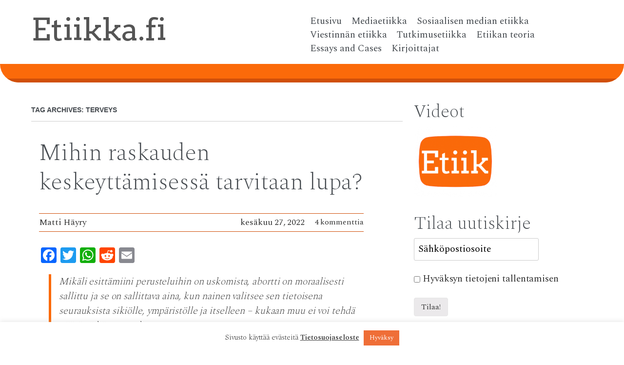

--- FILE ---
content_type: text/html; charset=UTF-8
request_url: https://etiikka.fi/tag/terveys/
body_size: 26104
content:
<!doctype html>
<!-- paulirish.com/2008/conditional-stylesheets-vs-css-hacks-answer-neither/ -->
<!--[if lt IE 7]> <html class="no-js lt-ie9 lt-ie8 lt-ie7" lang="fi"> <![endif]-->
<!--[if IE 7]>    <html class="no-js lt-ie9 lt-ie8" lang="fi"> <![endif]-->
<!--[if IE 8]>    <html class="no-js lt-ie9" lang="fi"> <![endif]-->
<!-- Consider adding a manifest.appcache: h5bp.com/d/Offline -->
<!--[if gt IE 8]><!--> <html class="no-js" lang="fi"> <!--<![endif]-->


<head>
	<meta charset="UTF-8" />
	<!-- Always force latest IE rendering engine (even in intranet) & Chrome Frame -->
	<meta http-equiv="X-UA-Compatible" content="IE=edge,chrome=1">

	<meta http-equiv="cleartype" content="on">

	<!-- Responsive and mobile friendly stuff -->
	<meta name="HandheldFriendly" content="True">
	<meta name="MobileOptimized" content="320">
	<meta name="viewport" content="width=device-width, initial-scale=1">

	<link rel="profile" href="https://gmpg.org/xfn/11" />
	<link rel="pingback" href="https://etiikka.fi/xmlrpc.php" />

	<meta name='robots' content='index, follow, max-image-preview:large, max-snippet:-1, max-video-preview:-1' />

	<!-- This site is optimized with the Yoast SEO plugin v22.4 - https://yoast.com/wordpress/plugins/seo/ -->
	<title>terveys arkistot - Etiikka.fi</title>
	<link rel="canonical" href="https://admin.etiikka.fi/tag/terveys/" />
	<link rel="next" href="https://admin.etiikka.fi/tag/terveys/page/2/" />
	<meta property="og:locale" content="fi_FI" />
	<meta property="og:type" content="article" />
	<meta property="og:title" content="terveys arkistot - Etiikka.fi" />
	<meta property="og:url" content="https://admin.etiikka.fi/tag/terveys/" />
	<meta property="og:site_name" content="Etiikka.fi" />
	<meta property="og:image" content="https://etiikka.fi/wp-content/uploads/2021/05/Etiik-preview-3.png" />
	<meta property="og:image:width" content="1200" />
	<meta property="og:image:height" content="780" />
	<meta property="og:image:type" content="image/png" />
	<meta name="twitter:card" content="summary_large_image" />
	<script type="application/ld+json" class="yoast-schema-graph">{"@context":"https://schema.org","@graph":[{"@type":"CollectionPage","@id":"https://admin.etiikka.fi/tag/terveys/","url":"https://admin.etiikka.fi/tag/terveys/","name":"terveys arkistot - Etiikka.fi","isPartOf":{"@id":"https://etiikka.fi/#website"},"breadcrumb":{"@id":"https://admin.etiikka.fi/tag/terveys/#breadcrumb"},"inLanguage":"fi"},{"@type":"BreadcrumbList","@id":"https://admin.etiikka.fi/tag/terveys/#breadcrumb","itemListElement":[{"@type":"ListItem","position":1,"name":"Etusivu","item":"https://etiikka.fi/"},{"@type":"ListItem","position":2,"name":"terveys"}]},{"@type":"WebSite","@id":"https://etiikka.fi/#website","url":"https://etiikka.fi/","name":"Etiikka.fi","description":"Merkintöjä paremmasta elämästä","potentialAction":[{"@type":"SearchAction","target":{"@type":"EntryPoint","urlTemplate":"https://etiikka.fi/?s={search_term_string}"},"query-input":"required name=search_term_string"}],"inLanguage":"fi"}]}</script>
	<!-- / Yoast SEO plugin. -->


<link rel='dns-prefetch' href='//static.addtoany.com' />
<link rel='dns-prefetch' href='//fonts.googleapis.com' />
<link rel="alternate" type="application/rss+xml" title="Etiikka.fi &raquo; syöte" href="https://etiikka.fi/feed/" />
<link rel="alternate" type="application/rss+xml" title="Etiikka.fi &raquo; kommenttien syöte" href="https://etiikka.fi/comments/feed/" />
<link rel="alternate" type="application/rss+xml" title="Etiikka.fi &raquo; terveys avainsanan RSS-syöte" href="https://etiikka.fi/tag/terveys/feed/" />
		<!-- This site uses the Google Analytics by ExactMetrics plugin v7.25.0 - Using Analytics tracking - https://www.exactmetrics.com/ -->
							<script src="//www.googletagmanager.com/gtag/js?id=G-49ZX30C1WS"  data-cfasync="false" data-wpfc-render="false" type="text/javascript" async></script>
			<script data-cfasync="false" data-wpfc-render="false" type="text/javascript">
				var em_version = '7.25.0';
				var em_track_user = true;
				var em_no_track_reason = '';
								var ExactMetricsDefaultLocations = {"page_location":"https:\/\/etiikka.fi\/tag\/terveys\/"};
				if ( typeof ExactMetricsPrivacyGuardFilter === 'function' ) {
					var ExactMetricsLocations = (typeof ExactMetricsExcludeQuery === 'object') ? ExactMetricsPrivacyGuardFilter( ExactMetricsExcludeQuery ) : ExactMetricsPrivacyGuardFilter( ExactMetricsDefaultLocations );
				} else {
					var ExactMetricsLocations = (typeof ExactMetricsExcludeQuery === 'object') ? ExactMetricsExcludeQuery : ExactMetricsDefaultLocations;
				}

								var disableStrs = [
										'ga-disable-G-49ZX30C1WS',
									];

				/* Function to detect opted out users */
				function __gtagTrackerIsOptedOut() {
					for (var index = 0; index < disableStrs.length; index++) {
						if (document.cookie.indexOf(disableStrs[index] + '=true') > -1) {
							return true;
						}
					}

					return false;
				}

				/* Disable tracking if the opt-out cookie exists. */
				if (__gtagTrackerIsOptedOut()) {
					for (var index = 0; index < disableStrs.length; index++) {
						window[disableStrs[index]] = true;
					}
				}

				/* Opt-out function */
				function __gtagTrackerOptout() {
					for (var index = 0; index < disableStrs.length; index++) {
						document.cookie = disableStrs[index] + '=true; expires=Thu, 31 Dec 2099 23:59:59 UTC; path=/';
						window[disableStrs[index]] = true;
					}
				}

				if ('undefined' === typeof gaOptout) {
					function gaOptout() {
						__gtagTrackerOptout();
					}
				}
								window.dataLayer = window.dataLayer || [];

				window.ExactMetricsDualTracker = {
					helpers: {},
					trackers: {},
				};
				if (em_track_user) {
					function __gtagDataLayer() {
						dataLayer.push(arguments);
					}

					function __gtagTracker(type, name, parameters) {
						if (!parameters) {
							parameters = {};
						}

						if (parameters.send_to) {
							__gtagDataLayer.apply(null, arguments);
							return;
						}

						if (type === 'event') {
														parameters.send_to = exactmetrics_frontend.v4_id;
							var hookName = name;
							if (typeof parameters['event_category'] !== 'undefined') {
								hookName = parameters['event_category'] + ':' + name;
							}

							if (typeof ExactMetricsDualTracker.trackers[hookName] !== 'undefined') {
								ExactMetricsDualTracker.trackers[hookName](parameters);
							} else {
								__gtagDataLayer('event', name, parameters);
							}
							
						} else {
							__gtagDataLayer.apply(null, arguments);
						}
					}

					__gtagTracker('js', new Date());
					__gtagTracker('set', {
						'developer_id.dNDMyYj': true,
											});
					if ( ExactMetricsLocations.page_location ) {
						__gtagTracker('set', ExactMetricsLocations);
					}
										__gtagTracker('config', 'G-49ZX30C1WS', {"forceSSL":"true"} );
															window.gtag = __gtagTracker;										(function () {
						/* https://developers.google.com/analytics/devguides/collection/analyticsjs/ */
						/* ga and __gaTracker compatibility shim. */
						var noopfn = function () {
							return null;
						};
						var newtracker = function () {
							return new Tracker();
						};
						var Tracker = function () {
							return null;
						};
						var p = Tracker.prototype;
						p.get = noopfn;
						p.set = noopfn;
						p.send = function () {
							var args = Array.prototype.slice.call(arguments);
							args.unshift('send');
							__gaTracker.apply(null, args);
						};
						var __gaTracker = function () {
							var len = arguments.length;
							if (len === 0) {
								return;
							}
							var f = arguments[len - 1];
							if (typeof f !== 'object' || f === null || typeof f.hitCallback !== 'function') {
								if ('send' === arguments[0]) {
									var hitConverted, hitObject = false, action;
									if ('event' === arguments[1]) {
										if ('undefined' !== typeof arguments[3]) {
											hitObject = {
												'eventAction': arguments[3],
												'eventCategory': arguments[2],
												'eventLabel': arguments[4],
												'value': arguments[5] ? arguments[5] : 1,
											}
										}
									}
									if ('pageview' === arguments[1]) {
										if ('undefined' !== typeof arguments[2]) {
											hitObject = {
												'eventAction': 'page_view',
												'page_path': arguments[2],
											}
										}
									}
									if (typeof arguments[2] === 'object') {
										hitObject = arguments[2];
									}
									if (typeof arguments[5] === 'object') {
										Object.assign(hitObject, arguments[5]);
									}
									if ('undefined' !== typeof arguments[1].hitType) {
										hitObject = arguments[1];
										if ('pageview' === hitObject.hitType) {
											hitObject.eventAction = 'page_view';
										}
									}
									if (hitObject) {
										action = 'timing' === arguments[1].hitType ? 'timing_complete' : hitObject.eventAction;
										hitConverted = mapArgs(hitObject);
										__gtagTracker('event', action, hitConverted);
									}
								}
								return;
							}

							function mapArgs(args) {
								var arg, hit = {};
								var gaMap = {
									'eventCategory': 'event_category',
									'eventAction': 'event_action',
									'eventLabel': 'event_label',
									'eventValue': 'event_value',
									'nonInteraction': 'non_interaction',
									'timingCategory': 'event_category',
									'timingVar': 'name',
									'timingValue': 'value',
									'timingLabel': 'event_label',
									'page': 'page_path',
									'location': 'page_location',
									'title': 'page_title',
									'referrer' : 'page_referrer',
								};
								for (arg in args) {
																		if (!(!args.hasOwnProperty(arg) || !gaMap.hasOwnProperty(arg))) {
										hit[gaMap[arg]] = args[arg];
									} else {
										hit[arg] = args[arg];
									}
								}
								return hit;
							}

							try {
								f.hitCallback();
							} catch (ex) {
							}
						};
						__gaTracker.create = newtracker;
						__gaTracker.getByName = newtracker;
						__gaTracker.getAll = function () {
							return [];
						};
						__gaTracker.remove = noopfn;
						__gaTracker.loaded = true;
						window['__gaTracker'] = __gaTracker;
					})();
									} else {
										console.log("");
					(function () {
						function __gtagTracker() {
							return null;
						}

						window['__gtagTracker'] = __gtagTracker;
						window['gtag'] = __gtagTracker;
					})();
									}
			</script>
				<!-- / Google Analytics by ExactMetrics -->
		<script type="text/javascript">
/* <![CDATA[ */
window._wpemojiSettings = {"baseUrl":"https:\/\/s.w.org\/images\/core\/emoji\/15.0.3\/72x72\/","ext":".png","svgUrl":"https:\/\/s.w.org\/images\/core\/emoji\/15.0.3\/svg\/","svgExt":".svg","source":{"concatemoji":"https:\/\/etiikka.fi\/wp-includes\/js\/wp-emoji-release.min.js?ver=6.5.7"}};
/*! This file is auto-generated */
!function(i,n){var o,s,e;function c(e){try{var t={supportTests:e,timestamp:(new Date).valueOf()};sessionStorage.setItem(o,JSON.stringify(t))}catch(e){}}function p(e,t,n){e.clearRect(0,0,e.canvas.width,e.canvas.height),e.fillText(t,0,0);var t=new Uint32Array(e.getImageData(0,0,e.canvas.width,e.canvas.height).data),r=(e.clearRect(0,0,e.canvas.width,e.canvas.height),e.fillText(n,0,0),new Uint32Array(e.getImageData(0,0,e.canvas.width,e.canvas.height).data));return t.every(function(e,t){return e===r[t]})}function u(e,t,n){switch(t){case"flag":return n(e,"\ud83c\udff3\ufe0f\u200d\u26a7\ufe0f","\ud83c\udff3\ufe0f\u200b\u26a7\ufe0f")?!1:!n(e,"\ud83c\uddfa\ud83c\uddf3","\ud83c\uddfa\u200b\ud83c\uddf3")&&!n(e,"\ud83c\udff4\udb40\udc67\udb40\udc62\udb40\udc65\udb40\udc6e\udb40\udc67\udb40\udc7f","\ud83c\udff4\u200b\udb40\udc67\u200b\udb40\udc62\u200b\udb40\udc65\u200b\udb40\udc6e\u200b\udb40\udc67\u200b\udb40\udc7f");case"emoji":return!n(e,"\ud83d\udc26\u200d\u2b1b","\ud83d\udc26\u200b\u2b1b")}return!1}function f(e,t,n){var r="undefined"!=typeof WorkerGlobalScope&&self instanceof WorkerGlobalScope?new OffscreenCanvas(300,150):i.createElement("canvas"),a=r.getContext("2d",{willReadFrequently:!0}),o=(a.textBaseline="top",a.font="600 32px Arial",{});return e.forEach(function(e){o[e]=t(a,e,n)}),o}function t(e){var t=i.createElement("script");t.src=e,t.defer=!0,i.head.appendChild(t)}"undefined"!=typeof Promise&&(o="wpEmojiSettingsSupports",s=["flag","emoji"],n.supports={everything:!0,everythingExceptFlag:!0},e=new Promise(function(e){i.addEventListener("DOMContentLoaded",e,{once:!0})}),new Promise(function(t){var n=function(){try{var e=JSON.parse(sessionStorage.getItem(o));if("object"==typeof e&&"number"==typeof e.timestamp&&(new Date).valueOf()<e.timestamp+604800&&"object"==typeof e.supportTests)return e.supportTests}catch(e){}return null}();if(!n){if("undefined"!=typeof Worker&&"undefined"!=typeof OffscreenCanvas&&"undefined"!=typeof URL&&URL.createObjectURL&&"undefined"!=typeof Blob)try{var e="postMessage("+f.toString()+"("+[JSON.stringify(s),u.toString(),p.toString()].join(",")+"));",r=new Blob([e],{type:"text/javascript"}),a=new Worker(URL.createObjectURL(r),{name:"wpTestEmojiSupports"});return void(a.onmessage=function(e){c(n=e.data),a.terminate(),t(n)})}catch(e){}c(n=f(s,u,p))}t(n)}).then(function(e){for(var t in e)n.supports[t]=e[t],n.supports.everything=n.supports.everything&&n.supports[t],"flag"!==t&&(n.supports.everythingExceptFlag=n.supports.everythingExceptFlag&&n.supports[t]);n.supports.everythingExceptFlag=n.supports.everythingExceptFlag&&!n.supports.flag,n.DOMReady=!1,n.readyCallback=function(){n.DOMReady=!0}}).then(function(){return e}).then(function(){var e;n.supports.everything||(n.readyCallback(),(e=n.source||{}).concatemoji?t(e.concatemoji):e.wpemoji&&e.twemoji&&(t(e.twemoji),t(e.wpemoji)))}))}((window,document),window._wpemojiSettings);
/* ]]> */
</script>
<link rel='stylesheet' id='validate-engine-css-css' href='https://etiikka.fi/wp-content/plugins/wysija-newsletters/css/validationEngine.jquery.css?ver=2.21' type='text/css' media='all' />
<link rel='stylesheet' id='alwp_visual-css' href='https://etiikka.fi/wp-content/plugins/stylish-top-author-widget/css/visual.css?ver=6.5.7' type='text/css' media='all' />
<style id='wp-emoji-styles-inline-css' type='text/css'>

	img.wp-smiley, img.emoji {
		display: inline !important;
		border: none !important;
		box-shadow: none !important;
		height: 1em !important;
		width: 1em !important;
		margin: 0 0.07em !important;
		vertical-align: -0.1em !important;
		background: none !important;
		padding: 0 !important;
	}
</style>
<link rel='stylesheet' id='wp-block-library-css' href='https://etiikka.fi/wp-includes/css/dist/block-library/style.min.css?ver=6.5.7' type='text/css' media='all' />
<style id='pdfemb-pdf-embedder-viewer-style-inline-css' type='text/css'>
.wp-block-pdfemb-pdf-embedder-viewer{max-width:none}

</style>
<style id='classic-theme-styles-inline-css' type='text/css'>
/*! This file is auto-generated */
.wp-block-button__link{color:#fff;background-color:#32373c;border-radius:9999px;box-shadow:none;text-decoration:none;padding:calc(.667em + 2px) calc(1.333em + 2px);font-size:1.125em}.wp-block-file__button{background:#32373c;color:#fff;text-decoration:none}
</style>
<style id='global-styles-inline-css' type='text/css'>
body{--wp--preset--color--black: #000000;--wp--preset--color--cyan-bluish-gray: #abb8c3;--wp--preset--color--white: #ffffff;--wp--preset--color--pale-pink: #f78da7;--wp--preset--color--vivid-red: #cf2e2e;--wp--preset--color--luminous-vivid-orange: #ff6900;--wp--preset--color--luminous-vivid-amber: #fcb900;--wp--preset--color--light-green-cyan: #7bdcb5;--wp--preset--color--vivid-green-cyan: #00d084;--wp--preset--color--pale-cyan-blue: #8ed1fc;--wp--preset--color--vivid-cyan-blue: #0693e3;--wp--preset--color--vivid-purple: #9b51e0;--wp--preset--gradient--vivid-cyan-blue-to-vivid-purple: linear-gradient(135deg,rgba(6,147,227,1) 0%,rgb(155,81,224) 100%);--wp--preset--gradient--light-green-cyan-to-vivid-green-cyan: linear-gradient(135deg,rgb(122,220,180) 0%,rgb(0,208,130) 100%);--wp--preset--gradient--luminous-vivid-amber-to-luminous-vivid-orange: linear-gradient(135deg,rgba(252,185,0,1) 0%,rgba(255,105,0,1) 100%);--wp--preset--gradient--luminous-vivid-orange-to-vivid-red: linear-gradient(135deg,rgba(255,105,0,1) 0%,rgb(207,46,46) 100%);--wp--preset--gradient--very-light-gray-to-cyan-bluish-gray: linear-gradient(135deg,rgb(238,238,238) 0%,rgb(169,184,195) 100%);--wp--preset--gradient--cool-to-warm-spectrum: linear-gradient(135deg,rgb(74,234,220) 0%,rgb(151,120,209) 20%,rgb(207,42,186) 40%,rgb(238,44,130) 60%,rgb(251,105,98) 80%,rgb(254,248,76) 100%);--wp--preset--gradient--blush-light-purple: linear-gradient(135deg,rgb(255,206,236) 0%,rgb(152,150,240) 100%);--wp--preset--gradient--blush-bordeaux: linear-gradient(135deg,rgb(254,205,165) 0%,rgb(254,45,45) 50%,rgb(107,0,62) 100%);--wp--preset--gradient--luminous-dusk: linear-gradient(135deg,rgb(255,203,112) 0%,rgb(199,81,192) 50%,rgb(65,88,208) 100%);--wp--preset--gradient--pale-ocean: linear-gradient(135deg,rgb(255,245,203) 0%,rgb(182,227,212) 50%,rgb(51,167,181) 100%);--wp--preset--gradient--electric-grass: linear-gradient(135deg,rgb(202,248,128) 0%,rgb(113,206,126) 100%);--wp--preset--gradient--midnight: linear-gradient(135deg,rgb(2,3,129) 0%,rgb(40,116,252) 100%);--wp--preset--font-size--small: 13px;--wp--preset--font-size--medium: 20px;--wp--preset--font-size--large: 36px;--wp--preset--font-size--x-large: 42px;--wp--preset--spacing--20: 0.44rem;--wp--preset--spacing--30: 0.67rem;--wp--preset--spacing--40: 1rem;--wp--preset--spacing--50: 1.5rem;--wp--preset--spacing--60: 2.25rem;--wp--preset--spacing--70: 3.38rem;--wp--preset--spacing--80: 5.06rem;--wp--preset--shadow--natural: 6px 6px 9px rgba(0, 0, 0, 0.2);--wp--preset--shadow--deep: 12px 12px 50px rgba(0, 0, 0, 0.4);--wp--preset--shadow--sharp: 6px 6px 0px rgba(0, 0, 0, 0.2);--wp--preset--shadow--outlined: 6px 6px 0px -3px rgba(255, 255, 255, 1), 6px 6px rgba(0, 0, 0, 1);--wp--preset--shadow--crisp: 6px 6px 0px rgba(0, 0, 0, 1);}:where(.is-layout-flex){gap: 0.5em;}:where(.is-layout-grid){gap: 0.5em;}body .is-layout-flex{display: flex;}body .is-layout-flex{flex-wrap: wrap;align-items: center;}body .is-layout-flex > *{margin: 0;}body .is-layout-grid{display: grid;}body .is-layout-grid > *{margin: 0;}:where(.wp-block-columns.is-layout-flex){gap: 2em;}:where(.wp-block-columns.is-layout-grid){gap: 2em;}:where(.wp-block-post-template.is-layout-flex){gap: 1.25em;}:where(.wp-block-post-template.is-layout-grid){gap: 1.25em;}.has-black-color{color: var(--wp--preset--color--black) !important;}.has-cyan-bluish-gray-color{color: var(--wp--preset--color--cyan-bluish-gray) !important;}.has-white-color{color: var(--wp--preset--color--white) !important;}.has-pale-pink-color{color: var(--wp--preset--color--pale-pink) !important;}.has-vivid-red-color{color: var(--wp--preset--color--vivid-red) !important;}.has-luminous-vivid-orange-color{color: var(--wp--preset--color--luminous-vivid-orange) !important;}.has-luminous-vivid-amber-color{color: var(--wp--preset--color--luminous-vivid-amber) !important;}.has-light-green-cyan-color{color: var(--wp--preset--color--light-green-cyan) !important;}.has-vivid-green-cyan-color{color: var(--wp--preset--color--vivid-green-cyan) !important;}.has-pale-cyan-blue-color{color: var(--wp--preset--color--pale-cyan-blue) !important;}.has-vivid-cyan-blue-color{color: var(--wp--preset--color--vivid-cyan-blue) !important;}.has-vivid-purple-color{color: var(--wp--preset--color--vivid-purple) !important;}.has-black-background-color{background-color: var(--wp--preset--color--black) !important;}.has-cyan-bluish-gray-background-color{background-color: var(--wp--preset--color--cyan-bluish-gray) !important;}.has-white-background-color{background-color: var(--wp--preset--color--white) !important;}.has-pale-pink-background-color{background-color: var(--wp--preset--color--pale-pink) !important;}.has-vivid-red-background-color{background-color: var(--wp--preset--color--vivid-red) !important;}.has-luminous-vivid-orange-background-color{background-color: var(--wp--preset--color--luminous-vivid-orange) !important;}.has-luminous-vivid-amber-background-color{background-color: var(--wp--preset--color--luminous-vivid-amber) !important;}.has-light-green-cyan-background-color{background-color: var(--wp--preset--color--light-green-cyan) !important;}.has-vivid-green-cyan-background-color{background-color: var(--wp--preset--color--vivid-green-cyan) !important;}.has-pale-cyan-blue-background-color{background-color: var(--wp--preset--color--pale-cyan-blue) !important;}.has-vivid-cyan-blue-background-color{background-color: var(--wp--preset--color--vivid-cyan-blue) !important;}.has-vivid-purple-background-color{background-color: var(--wp--preset--color--vivid-purple) !important;}.has-black-border-color{border-color: var(--wp--preset--color--black) !important;}.has-cyan-bluish-gray-border-color{border-color: var(--wp--preset--color--cyan-bluish-gray) !important;}.has-white-border-color{border-color: var(--wp--preset--color--white) !important;}.has-pale-pink-border-color{border-color: var(--wp--preset--color--pale-pink) !important;}.has-vivid-red-border-color{border-color: var(--wp--preset--color--vivid-red) !important;}.has-luminous-vivid-orange-border-color{border-color: var(--wp--preset--color--luminous-vivid-orange) !important;}.has-luminous-vivid-amber-border-color{border-color: var(--wp--preset--color--luminous-vivid-amber) !important;}.has-light-green-cyan-border-color{border-color: var(--wp--preset--color--light-green-cyan) !important;}.has-vivid-green-cyan-border-color{border-color: var(--wp--preset--color--vivid-green-cyan) !important;}.has-pale-cyan-blue-border-color{border-color: var(--wp--preset--color--pale-cyan-blue) !important;}.has-vivid-cyan-blue-border-color{border-color: var(--wp--preset--color--vivid-cyan-blue) !important;}.has-vivid-purple-border-color{border-color: var(--wp--preset--color--vivid-purple) !important;}.has-vivid-cyan-blue-to-vivid-purple-gradient-background{background: var(--wp--preset--gradient--vivid-cyan-blue-to-vivid-purple) !important;}.has-light-green-cyan-to-vivid-green-cyan-gradient-background{background: var(--wp--preset--gradient--light-green-cyan-to-vivid-green-cyan) !important;}.has-luminous-vivid-amber-to-luminous-vivid-orange-gradient-background{background: var(--wp--preset--gradient--luminous-vivid-amber-to-luminous-vivid-orange) !important;}.has-luminous-vivid-orange-to-vivid-red-gradient-background{background: var(--wp--preset--gradient--luminous-vivid-orange-to-vivid-red) !important;}.has-very-light-gray-to-cyan-bluish-gray-gradient-background{background: var(--wp--preset--gradient--very-light-gray-to-cyan-bluish-gray) !important;}.has-cool-to-warm-spectrum-gradient-background{background: var(--wp--preset--gradient--cool-to-warm-spectrum) !important;}.has-blush-light-purple-gradient-background{background: var(--wp--preset--gradient--blush-light-purple) !important;}.has-blush-bordeaux-gradient-background{background: var(--wp--preset--gradient--blush-bordeaux) !important;}.has-luminous-dusk-gradient-background{background: var(--wp--preset--gradient--luminous-dusk) !important;}.has-pale-ocean-gradient-background{background: var(--wp--preset--gradient--pale-ocean) !important;}.has-electric-grass-gradient-background{background: var(--wp--preset--gradient--electric-grass) !important;}.has-midnight-gradient-background{background: var(--wp--preset--gradient--midnight) !important;}.has-small-font-size{font-size: var(--wp--preset--font-size--small) !important;}.has-medium-font-size{font-size: var(--wp--preset--font-size--medium) !important;}.has-large-font-size{font-size: var(--wp--preset--font-size--large) !important;}.has-x-large-font-size{font-size: var(--wp--preset--font-size--x-large) !important;}
.wp-block-navigation a:where(:not(.wp-element-button)){color: inherit;}
:where(.wp-block-post-template.is-layout-flex){gap: 1.25em;}:where(.wp-block-post-template.is-layout-grid){gap: 1.25em;}
:where(.wp-block-columns.is-layout-flex){gap: 2em;}:where(.wp-block-columns.is-layout-grid){gap: 2em;}
.wp-block-pullquote{font-size: 1.5em;line-height: 1.6;}
</style>
<link rel='stylesheet' id='titan-adminbar-styles-css' href='https://etiikka.fi/wp-content/plugins/anti-spam/assets/css/admin-bar.css?ver=7.3.5' type='text/css' media='all' />
<link rel='stylesheet' id='cntctfrm_form_style-css' href='https://etiikka.fi/wp-content/plugins/contact-form-plugin/css/form_style.css?ver=4.2.9' type='text/css' media='all' />
<link rel='stylesheet' id='cookie-law-info-css' href='https://etiikka.fi/wp-content/plugins/cookie-law-info/legacy/public/css/cookie-law-info-public.css?ver=3.2.1' type='text/css' media='all' />
<link rel='stylesheet' id='cookie-law-info-gdpr-css' href='https://etiikka.fi/wp-content/plugins/cookie-law-info/legacy/public/css/cookie-law-info-gdpr.css?ver=3.2.1' type='text/css' media='all' />
<link rel='stylesheet' id='parent-style-css' href='https://etiikka.fi/wp-content/themes/quark/style.css?ver=6.5.7' type='text/css' media='all' />
<link rel='stylesheet' id='child-style-css' href='https://etiikka.fi/wp-content/themes/quark-child/style.css?ver=1.0.0' type='text/css' media='all' />
<link rel='stylesheet' id='normalize-css' href='https://etiikka.fi/wp-content/themes/quark/css/normalize.css?ver=4.1.1' type='text/css' media='all' />
<link rel='stylesheet' id='fontawesome-css' href='https://etiikka.fi/wp-content/themes/quark/css/font-awesome.min.css?ver=4.6.3' type='text/css' media='all' />
<link rel='stylesheet' id='gridsystem-css' href='https://etiikka.fi/wp-content/themes/quark/css/grid.css?ver=1.0.0' type='text/css' media='all' />
<link rel='stylesheet' id='quark-fonts-css' href='https://fonts.googleapis.com/css?family=Spectral:200,400,500,600|Arvo:400' type='text/css' media='all' />
<link rel='stylesheet' id='style-css' href='https://etiikka.fi/wp-content/themes/quark-child/style.css?ver=6.5.7' type='text/css' media='all' />
<link rel='stylesheet' id='addtoany-css' href='https://etiikka.fi/wp-content/plugins/add-to-any/addtoany.min.css?ver=1.16' type='text/css' media='all' />
<script type="text/javascript" src="https://etiikka.fi/wp-content/plugins/google-analytics-dashboard-for-wp/assets/js/frontend-gtag.min.js?ver=7.25.0" id="exactmetrics-frontend-script-js"></script>
<script data-cfasync="false" data-wpfc-render="false" type="text/javascript" id='exactmetrics-frontend-script-js-extra'>/* <![CDATA[ */
var exactmetrics_frontend = {"js_events_tracking":"true","download_extensions":"zip,ra,mp,avi,flv,mpeg,pdf,doc,ppt,xls,jp,png,gif,tiff,bmp,txt","inbound_paths":"[{\"path\":\"\\\/go\\\/\",\"label\":\"affiliate\"},{\"path\":\"\\\/recommend\\\/\",\"label\":\"affiliate\"}]","home_url":"https:\/\/etiikka.fi","hash_tracking":"false","v4_id":"G-49ZX30C1WS"};/* ]]> */
</script>
<script type="text/javascript" id="addtoany-core-js-before">
/* <![CDATA[ */
window.a2a_config=window.a2a_config||{};a2a_config.callbacks=[];a2a_config.overlays=[];a2a_config.templates={};a2a_localize = {
	Share: "Share",
	Save: "Save",
	Subscribe: "Subscribe",
	Email: "Email",
	Bookmark: "Bookmark",
	ShowAll: "Show all",
	ShowLess: "Show less",
	FindServices: "Find service(s)",
	FindAnyServiceToAddTo: "Instantly find any service to add to",
	PoweredBy: "Powered by",
	ShareViaEmail: "Share via email",
	SubscribeViaEmail: "Subscribe via email",
	BookmarkInYourBrowser: "Bookmark in your browser",
	BookmarkInstructions: "Press Ctrl+D or \u2318+D to bookmark this page",
	AddToYourFavorites: "Add to your favorites",
	SendFromWebOrProgram: "Send from any email address or email program",
	EmailProgram: "Email program",
	More: "More&#8230;",
	ThanksForSharing: "Thanks for sharing!",
	ThanksForFollowing: "Thanks for following!"
};
/* ]]> */
</script>
<script type="text/javascript" async src="https://static.addtoany.com/menu/page.js" id="addtoany-core-js"></script>
<script type="text/javascript" src="https://etiikka.fi/wp-includes/js/jquery/jquery.min.js?ver=3.7.1" id="jquery-core-js"></script>
<script type="text/javascript" src="https://etiikka.fi/wp-includes/js/jquery/jquery-migrate.min.js?ver=3.4.1" id="jquery-migrate-js"></script>
<script type="text/javascript" async src="https://etiikka.fi/wp-content/plugins/add-to-any/addtoany.min.js?ver=1.1" id="addtoany-jquery-js"></script>
<script type="text/javascript" id="cookie-law-info-js-extra">
/* <![CDATA[ */
var Cli_Data = {"nn_cookie_ids":[],"cookielist":[],"non_necessary_cookies":[],"ccpaEnabled":"","ccpaRegionBased":"","ccpaBarEnabled":"","strictlyEnabled":["necessary","obligatoire"],"ccpaType":"gdpr","js_blocking":"","custom_integration":"","triggerDomRefresh":"","secure_cookies":""};
var cli_cookiebar_settings = {"animate_speed_hide":"500","animate_speed_show":"500","background":"#fff","border":"#444","border_on":"","button_1_button_colour":"#ef6e37","button_1_button_hover":"#bf582c","button_1_link_colour":"#fff","button_1_as_button":"1","button_1_new_win":"","button_2_button_colour":"#333","button_2_button_hover":"#292929","button_2_link_colour":"#444","button_2_as_button":"","button_2_hidebar":"","button_3_button_colour":"#000","button_3_button_hover":"#000000","button_3_link_colour":"#fff","button_3_as_button":"1","button_3_new_win":"","button_4_button_colour":"#000","button_4_button_hover":"#000000","button_4_link_colour":"#fff","button_4_as_button":"1","button_7_button_colour":"#61a229","button_7_button_hover":"#4e8221","button_7_link_colour":"#fff","button_7_as_button":"1","button_7_new_win":"","font_family":"inherit","header_fix":"","notify_animate_hide":"1","notify_animate_show":"","notify_div_id":"#cookie-law-info-bar","notify_position_horizontal":"right","notify_position_vertical":"bottom","scroll_close":"","scroll_close_reload":"","accept_close_reload":"","reject_close_reload":"","showagain_tab":"","showagain_background":"#fff","showagain_border":"#000","showagain_div_id":"#cookie-law-info-again","showagain_x_position":"100px","text":"#000","show_once_yn":"","show_once":"10000","logging_on":"","as_popup":"","popup_overlay":"1","bar_heading_text":"","cookie_bar_as":"banner","popup_showagain_position":"bottom-right","widget_position":"left"};
var log_object = {"ajax_url":"https:\/\/etiikka.fi\/wp-admin\/admin-ajax.php"};
/* ]]> */
</script>
<script type="text/javascript" src="https://etiikka.fi/wp-content/plugins/cookie-law-info/legacy/public/js/cookie-law-info-public.js?ver=3.2.1" id="cookie-law-info-js"></script>
<script type="text/javascript" src="https://etiikka.fi/wp-content/plugins/etiikka-video-kustomointi/dist/script.dev.js?ver=6.5.7" id="etiikka-video-kustomointi-js-js"></script>
<script type="text/javascript" src="https://etiikka.fi/wp-content/themes/quark/js/modernizr-min.js?ver=3.5.0" id="modernizr-js"></script>
<link rel="https://api.w.org/" href="https://etiikka.fi/wp-json/" /><link rel="alternate" type="application/json" href="https://etiikka.fi/wp-json/wp/v2/tags/86" /><link rel="EditURI" type="application/rsd+xml" title="RSD" href="https://etiikka.fi/xmlrpc.php?rsd" />
<meta name="generator" content="WordPress 6.5.7" />
<link rel="alternate" href="https://etiikka.fi/tag/terveys/" hreflang="x-default" /><link rel="apple-touch-icon" sizes="180x180" href="/wp-content/uploads/fbrfg/apple-touch-icon.png?v=m2npNm55jj">
<link rel="icon" type="image/png" sizes="32x32" href="/wp-content/uploads/fbrfg/favicon-32x32.png?v=m2npNm55jj">
<link rel="icon" type="image/png" sizes="16x16" href="/wp-content/uploads/fbrfg/favicon-16x16.png?v=m2npNm55jj">
<link rel="manifest" href="/wp-content/uploads/fbrfg/site.webmanifest?v=m2npNm55jj">
<link rel="mask-icon" href="/wp-content/uploads/fbrfg/safari-pinned-tab.svg?v=m2npNm55jj" color="#5bbad5">
<link rel="shortcut icon" href="/wp-content/uploads/fbrfg/favicon.ico?v=m2npNm55jj">
<meta name="msapplication-TileColor" content="#da532c">
<meta name="msapplication-config" content="/wp-content/uploads/fbrfg/browserconfig.xml?v=m2npNm55jj">
<meta name="theme-color" content="#ffffff">
<style>
#bannercontainer { background: #ffffff url('') repeat scroll top left; }
#footercontainer { background-color: #ffffff; }
.smallprint { text-align: center; }
</style>
<style type="text/css" id="custom-background-css">
body.custom-background { background-image: url("https://etiikka.fi/wp-content/themes/quark/images/faint-squares.jpg"); background-position: left top; background-size: auto; background-repeat: repeat; background-attachment: scroll; }
</style>
	</head>
<body class="archive tag tag-terveys tag-86 custom-background multiple-domain-etiikka-fi">
<div id="wrapper" class="hfeed site">

	<div class="visuallyhidden skip-link"><a href="#primary" title="Skip to main content">Skip to main content</a></div>

	<div id="headercontainer">

		<header id="masthead" class="site-header row" role="banner">

							

			<div class="col grid_5_of_12 site-title">
				<h1>
					<a href="https://etiikka.fi/" title="Etiikka.fi" rel="home">
						Etiikka.fi					</a>
				</h1>
			</div> <!-- /.col.grid_5_of_12 -->
			<div class="col grid_7_of_12">
				<div class="social-media-icons">
									</div>
				<nav id="site-navigation" class="main-navigation" role="navigation">
					<h3 class="menu-toggle assistive-text">Menu</h3>
					<div class="assistive-text skip-link"><a href="#content" title="Skip to content">Skip to content</a></div>
					<div class="menu-main-container"><ul id="menu-main" class="nav-menu"><li id="menu-item-1304" class="menu-item menu-item-type-custom menu-item-object-custom menu-item-home menu-item-1304"><a href="https://etiikka.fi/">Etusivu</a></li>
<li id="menu-item-31" class="menu-item menu-item-type-post_type menu-item-object-page menu-item-31"><a href="https://etiikka.fi/media/">Mediaetiikka</a></li>
<li id="menu-item-30" class="menu-item menu-item-type-post_type menu-item-object-page menu-item-30"><a href="https://etiikka.fi/some/">Sosiaalisen median etiikka</a></li>
<li id="menu-item-447" class="menu-item menu-item-type-post_type menu-item-object-page menu-item-447"><a href="https://etiikka.fi/viesti/">Viestinnän etiikka</a></li>
<li id="menu-item-2373" class="menu-item menu-item-type-post_type menu-item-object-page menu-item-2373"><a href="https://etiikka.fi/tutkimusetiikka/">Tutkimusetiikka</a></li>
<li id="menu-item-429" class="menu-item menu-item-type-post_type menu-item-object-page menu-item-429"><a href="https://etiikka.fi/teoria/">Etiikan teoria</a></li>
<li id="menu-item-2847" class="menu-item menu-item-type-post_type menu-item-object-page menu-item-2847"><a href="https://etiikka.fi/essays/">Essays and Cases</a></li>
<li id="menu-item-62" class="menu-item menu-item-type-post_type menu-item-object-page menu-item-62"><a href="https://etiikka.fi/kirjoittajat/">Kirjoittajat</a></li>
</ul></div>				</nav> <!-- /.site-navigation.main-navigation -->
			</div> <!-- /.col.grid_7_of_12 -->

			
		</header> <!-- /#masthead.site-header.row -->

	</div> <!-- /#headercontainer -->
	<div id="bannercontainer">
		<div class="banner row">
					</div> <!-- /.banner.row -->
	</div> <!-- /#bannercontainer -->

	<div id="maincontentcontainer">

	<div id="primary" class="site-content row" role="main">

			<div class="col grid_8_of_12">

				
					<header class="archive-header">
						<h1 class="archive-title">Tag Archives: <span>terveys</span></h1>

											</header>

																

<article id="post-3763" class="post-3763 post type-post status-publish format-standard hentry category-politiikka category-terveys-2 tag-abortti tag-eugeniikka tag-feminismi tag-ihmisarvo tag-ihmisoikeudet tag-laaketiede tag-lainsaadanto tag-oikeus tag-paattaja-2 tag-politiikka tag-pronatalismi tag-raskaus tag-terveys tag-yksityisyys">
			<header class="entry-header">
					<h1 class="entry-title">
				<a href="https://etiikka.fi/mihin-raskauden-keskeyttamisessa-tarvitaan-lupa/" title="Permalink to Mihin raskauden keskeyttämisessä tarvitaan lupa?" rel="bookmark">Mihin raskauden keskeyttämisessä tarvitaan lupa?</a>
			</h1>
				<div class="header-meta"><address class="author vcard"><a class="url fn n" href="https://etiikka.fi/author/matti-hayry/" title="View all posts by Matti Häyry" rel="author">Matti Häyry</a></address><div class="mobile-line-break"></div><a href="https://etiikka.fi/mihin-raskauden-keskeyttamisessa-tarvitaan-lupa/" title="Posted kesäkuu 27, 2022 @ 08:00" class="entry-date-link" rel="bookmark"><time class="entry-date" datetime="2022-06-27T08:00:00+03:00" itemprop="datePublished">kesäkuu 27, 2022</time></a><span class="comments-link"><a href="https://etiikka.fi/mihin-raskauden-keskeyttamisessa-tarvitaan-lupa/#comments" title="Comment on Mihin raskauden keskeyttämisessä tarvitaan lupa?">4 kommenttia</a></span></div>			</header> <!-- /.entry-header -->
	
			<div class="entry-content">
			<div class="addtoany_share_save_container addtoany_content addtoany_content_top"><div class="a2a_kit a2a_kit_size_32 addtoany_list" data-a2a-url="https://etiikka.fi/mihin-raskauden-keskeyttamisessa-tarvitaan-lupa/" data-a2a-title="Mihin raskauden keskeyttämisessä tarvitaan lupa?"><a class="a2a_button_facebook" href="https://www.addtoany.com/add_to/facebook?linkurl=https%3A%2F%2Fetiikka.fi%2Fmihin-raskauden-keskeyttamisessa-tarvitaan-lupa%2F&amp;linkname=Mihin%20raskauden%20keskeytt%C3%A4misess%C3%A4%20tarvitaan%20lupa%3F" title="Facebook" rel="nofollow noopener" target="_blank"></a><a class="a2a_button_twitter" href="https://www.addtoany.com/add_to/twitter?linkurl=https%3A%2F%2Fetiikka.fi%2Fmihin-raskauden-keskeyttamisessa-tarvitaan-lupa%2F&amp;linkname=Mihin%20raskauden%20keskeytt%C3%A4misess%C3%A4%20tarvitaan%20lupa%3F" title="Twitter" rel="nofollow noopener" target="_blank"></a><a class="a2a_button_whatsapp" href="https://www.addtoany.com/add_to/whatsapp?linkurl=https%3A%2F%2Fetiikka.fi%2Fmihin-raskauden-keskeyttamisessa-tarvitaan-lupa%2F&amp;linkname=Mihin%20raskauden%20keskeytt%C3%A4misess%C3%A4%20tarvitaan%20lupa%3F" title="WhatsApp" rel="nofollow noopener" target="_blank"></a><a class="a2a_button_reddit" href="https://www.addtoany.com/add_to/reddit?linkurl=https%3A%2F%2Fetiikka.fi%2Fmihin-raskauden-keskeyttamisessa-tarvitaan-lupa%2F&amp;linkname=Mihin%20raskauden%20keskeytt%C3%A4misess%C3%A4%20tarvitaan%20lupa%3F" title="Reddit" rel="nofollow noopener" target="_blank"></a><a class="a2a_button_email" href="https://www.addtoany.com/add_to/email?linkurl=https%3A%2F%2Fetiikka.fi%2Fmihin-raskauden-keskeyttamisessa-tarvitaan-lupa%2F&amp;linkname=Mihin%20raskauden%20keskeytt%C3%A4misess%C3%A4%20tarvitaan%20lupa%3F" title="Email" rel="nofollow noopener" target="_blank"></a></div></div>
<blockquote class="wp-block-quote is-layout-flow wp-block-quote-is-layout-flow"><p>Mikäli esittämiini perusteluihin on uskomista, abortti on moraalisesti sallittu ja se on sallittava aina, kun nainen valitsee sen tietoisena seurauksista sikiölle, ympäristölle ja itselleen – kukaan muu ei voi tehdä päätöstä hänen puolestaan.</p><cite><em>Rakasta kärsi ja unhoita</em> <a href="https://helda.helsinki.fi/handle/10138/320281">1986</a>, s. 76.</cite></blockquote>



<p>Raskauden keskeyttäminen oli Yhdysvalloissa laillisesti luvallista vuodesta 1973 lukien. Lupa perustui ennakkopäätökseen Roe vastaan Wade, jonka maan korkein oikeus <a href="https://yle.fi/uutiset/3-12510251">kumosi</a> 24.6.2022.</p>



<p>Kumoutuminen oli aina ollut vain ajan kysymys.</p>



<p>Roe vastaan Wade, ja sen myötä raskauden keskeyttämisen laillinen luvallisuus, nojautui omalaatuiselle tulkinnalle yksilön yksityisyyden suojasta. Sen mukaan naisella oli luovuttamaton ja ehdoton oikeus päättää siitä, mitä hänen ruumiissaan ja ruumiilleen tapahtuu, riippumatta siitä, mitä vaikutuksia päätöksillä on muihin. Moni on niin tottunut ajatukseen, että se tuntuu itsestään selvältä. Sitä se ei kuitenkaan ole.</p>



 <a href="https://etiikka.fi/mihin-raskauden-keskeyttamisessa-tarvitaan-lupa/" class="more-link">Lue lisää <span class="meta-nav">&rarr;</span></a><div class="addtoany_share_save_container addtoany_content addtoany_content_bottom"><div class="a2a_kit a2a_kit_size_32 addtoany_list" data-a2a-url="https://etiikka.fi/mihin-raskauden-keskeyttamisessa-tarvitaan-lupa/" data-a2a-title="Mihin raskauden keskeyttämisessä tarvitaan lupa?"><a class="a2a_button_facebook" href="https://www.addtoany.com/add_to/facebook?linkurl=https%3A%2F%2Fetiikka.fi%2Fmihin-raskauden-keskeyttamisessa-tarvitaan-lupa%2F&amp;linkname=Mihin%20raskauden%20keskeytt%C3%A4misess%C3%A4%20tarvitaan%20lupa%3F" title="Facebook" rel="nofollow noopener" target="_blank"></a><a class="a2a_button_twitter" href="https://www.addtoany.com/add_to/twitter?linkurl=https%3A%2F%2Fetiikka.fi%2Fmihin-raskauden-keskeyttamisessa-tarvitaan-lupa%2F&amp;linkname=Mihin%20raskauden%20keskeytt%C3%A4misess%C3%A4%20tarvitaan%20lupa%3F" title="Twitter" rel="nofollow noopener" target="_blank"></a><a class="a2a_button_whatsapp" href="https://www.addtoany.com/add_to/whatsapp?linkurl=https%3A%2F%2Fetiikka.fi%2Fmihin-raskauden-keskeyttamisessa-tarvitaan-lupa%2F&amp;linkname=Mihin%20raskauden%20keskeytt%C3%A4misess%C3%A4%20tarvitaan%20lupa%3F" title="WhatsApp" rel="nofollow noopener" target="_blank"></a><a class="a2a_button_reddit" href="https://www.addtoany.com/add_to/reddit?linkurl=https%3A%2F%2Fetiikka.fi%2Fmihin-raskauden-keskeyttamisessa-tarvitaan-lupa%2F&amp;linkname=Mihin%20raskauden%20keskeytt%C3%A4misess%C3%A4%20tarvitaan%20lupa%3F" title="Reddit" rel="nofollow noopener" target="_blank"></a><a class="a2a_button_email" href="https://www.addtoany.com/add_to/email?linkurl=https%3A%2F%2Fetiikka.fi%2Fmihin-raskauden-keskeyttamisessa-tarvitaan-lupa%2F&amp;linkname=Mihin%20raskauden%20keskeytt%C3%A4misess%C3%A4%20tarvitaan%20lupa%3F" title="Email" rel="nofollow noopener" target="_blank"></a></div></div>					</div> <!-- /.entry-content -->
	
	<footer class="entry-meta">
							</footer> <!-- /.entry-meta -->
</article> <!-- /#post -->
											

<article id="post-3633" class="post-3633 post type-post status-publish format-standard hentry category-journalismi-2 category-politiikka category-terveys-2 category-viestinta tag-demokratia tag-dialogi tag-journalismi tag-koronarokote tag-koronarokotukset tag-laakari tag-laaketiede tag-paattaja-2 tag-politiikka tag-potilaat tag-rokotevastaisuus tag-rokotukset tag-rokotus tag-terveys tag-tieto tag-vastuu tag-yksilon-vsatuu">
			<header class="entry-header">
					<h1 class="entry-title">
				<a href="https://etiikka.fi/syrjinta-terveydenhuollossa-lisaa-rokotekieltaytymisia/" title="Permalink to Syrjintä terveydenhuollossa lisää rokotekieltäytymisiä" rel="bookmark">Syrjintä terveydenhuollossa lisää rokotekieltäytymisiä</a>
			</h1>
				<div class="header-meta"><address class="author vcard"><a class="url fn n" href="https://etiikka.fi/author/kaisa-karki/" title="View all posts by Kaisa Kärki" rel="author">Kaisa Kärki</a></address><div class="mobile-line-break"></div><a href="https://etiikka.fi/syrjinta-terveydenhuollossa-lisaa-rokotekieltaytymisia/" title="Posted lokakuu 29, 2021 @ 09:00" class="entry-date-link" rel="bookmark"><time class="entry-date" datetime="2021-10-29T09:00:00+03:00" itemprop="datePublished">lokakuu 29, 2021</time></a><span class="comments-link"><a href="https://etiikka.fi/syrjinta-terveydenhuollossa-lisaa-rokotekieltaytymisia/#respond" title="Comment on Syrjintä terveydenhuollossa lisää rokotekieltäytymisiä">Ei kommentteja</a></span></div>			</header> <!-- /.entry-header -->
	
			<div class="entry-content">
			<div class="addtoany_share_save_container addtoany_content addtoany_content_top"><div class="a2a_kit a2a_kit_size_32 addtoany_list" data-a2a-url="https://etiikka.fi/syrjinta-terveydenhuollossa-lisaa-rokotekieltaytymisia/" data-a2a-title="Syrjintä terveydenhuollossa lisää rokotekieltäytymisiä"><a class="a2a_button_facebook" href="https://www.addtoany.com/add_to/facebook?linkurl=https%3A%2F%2Fetiikka.fi%2Fsyrjinta-terveydenhuollossa-lisaa-rokotekieltaytymisia%2F&amp;linkname=Syrjint%C3%A4%20terveydenhuollossa%20lis%C3%A4%C3%A4%20rokotekielt%C3%A4ytymisi%C3%A4" title="Facebook" rel="nofollow noopener" target="_blank"></a><a class="a2a_button_twitter" href="https://www.addtoany.com/add_to/twitter?linkurl=https%3A%2F%2Fetiikka.fi%2Fsyrjinta-terveydenhuollossa-lisaa-rokotekieltaytymisia%2F&amp;linkname=Syrjint%C3%A4%20terveydenhuollossa%20lis%C3%A4%C3%A4%20rokotekielt%C3%A4ytymisi%C3%A4" title="Twitter" rel="nofollow noopener" target="_blank"></a><a class="a2a_button_whatsapp" href="https://www.addtoany.com/add_to/whatsapp?linkurl=https%3A%2F%2Fetiikka.fi%2Fsyrjinta-terveydenhuollossa-lisaa-rokotekieltaytymisia%2F&amp;linkname=Syrjint%C3%A4%20terveydenhuollossa%20lis%C3%A4%C3%A4%20rokotekielt%C3%A4ytymisi%C3%A4" title="WhatsApp" rel="nofollow noopener" target="_blank"></a><a class="a2a_button_reddit" href="https://www.addtoany.com/add_to/reddit?linkurl=https%3A%2F%2Fetiikka.fi%2Fsyrjinta-terveydenhuollossa-lisaa-rokotekieltaytymisia%2F&amp;linkname=Syrjint%C3%A4%20terveydenhuollossa%20lis%C3%A4%C3%A4%20rokotekielt%C3%A4ytymisi%C3%A4" title="Reddit" rel="nofollow noopener" target="_blank"></a><a class="a2a_button_email" href="https://www.addtoany.com/add_to/email?linkurl=https%3A%2F%2Fetiikka.fi%2Fsyrjinta-terveydenhuollossa-lisaa-rokotekieltaytymisia%2F&amp;linkname=Syrjint%C3%A4%20terveydenhuollossa%20lis%C3%A4%C3%A4%20rokotekielt%C3%A4ytymisi%C3%A4" title="Email" rel="nofollow noopener" target="_blank"></a></div></div>
<p>Rokotekieltäytymisiä lähestytään usein julkisessa keskustelussa yksilön vastuun näkökulmasta. Rokotteista kieltäytyvät kuuluvat kuitenkin monessa mielessä kaikkein haavoittuvaisimpiin ihmisryhmiin. Eetikon tehtävä on katsoa yhteiskunnallispoliittista kysymystä muistakin kuin yksilön vastuun näkökulmista: Kuka on vastuussa, kun kokonaiset ihmisryhmät kieltäytyvät uskomasta terveysviranomaisten suosituksia?</p>



<p>Rokotekieltäytyjillä on usein kokemuksia syrjinnästä terveydenhuollossa. Aiemmat kokemukset terveydenhuollossa selittävät merkittävässä määrin luottamusta rokotteisiin (Poltorak et al. 2005). Ohittamisen kokemukset terveydenhuollossa aiheuttavat kärsimystä potilaille ja heikentävät systemaattisesti luottamusta lääketieteen instituutiota kohtaan (Helps 2019). Lääkäri, joka kohtelee äitejä epäkunnioittavasti, vahvistaa entisestään rokotteita koskevia epäilyksiään (Navin 2013).</p>



 <a href="https://etiikka.fi/syrjinta-terveydenhuollossa-lisaa-rokotekieltaytymisia/" class="more-link">Lue lisää <span class="meta-nav">&rarr;</span></a><div class="addtoany_share_save_container addtoany_content addtoany_content_bottom"><div class="a2a_kit a2a_kit_size_32 addtoany_list" data-a2a-url="https://etiikka.fi/syrjinta-terveydenhuollossa-lisaa-rokotekieltaytymisia/" data-a2a-title="Syrjintä terveydenhuollossa lisää rokotekieltäytymisiä"><a class="a2a_button_facebook" href="https://www.addtoany.com/add_to/facebook?linkurl=https%3A%2F%2Fetiikka.fi%2Fsyrjinta-terveydenhuollossa-lisaa-rokotekieltaytymisia%2F&amp;linkname=Syrjint%C3%A4%20terveydenhuollossa%20lis%C3%A4%C3%A4%20rokotekielt%C3%A4ytymisi%C3%A4" title="Facebook" rel="nofollow noopener" target="_blank"></a><a class="a2a_button_twitter" href="https://www.addtoany.com/add_to/twitter?linkurl=https%3A%2F%2Fetiikka.fi%2Fsyrjinta-terveydenhuollossa-lisaa-rokotekieltaytymisia%2F&amp;linkname=Syrjint%C3%A4%20terveydenhuollossa%20lis%C3%A4%C3%A4%20rokotekielt%C3%A4ytymisi%C3%A4" title="Twitter" rel="nofollow noopener" target="_blank"></a><a class="a2a_button_whatsapp" href="https://www.addtoany.com/add_to/whatsapp?linkurl=https%3A%2F%2Fetiikka.fi%2Fsyrjinta-terveydenhuollossa-lisaa-rokotekieltaytymisia%2F&amp;linkname=Syrjint%C3%A4%20terveydenhuollossa%20lis%C3%A4%C3%A4%20rokotekielt%C3%A4ytymisi%C3%A4" title="WhatsApp" rel="nofollow noopener" target="_blank"></a><a class="a2a_button_reddit" href="https://www.addtoany.com/add_to/reddit?linkurl=https%3A%2F%2Fetiikka.fi%2Fsyrjinta-terveydenhuollossa-lisaa-rokotekieltaytymisia%2F&amp;linkname=Syrjint%C3%A4%20terveydenhuollossa%20lis%C3%A4%C3%A4%20rokotekielt%C3%A4ytymisi%C3%A4" title="Reddit" rel="nofollow noopener" target="_blank"></a><a class="a2a_button_email" href="https://www.addtoany.com/add_to/email?linkurl=https%3A%2F%2Fetiikka.fi%2Fsyrjinta-terveydenhuollossa-lisaa-rokotekieltaytymisia%2F&amp;linkname=Syrjint%C3%A4%20terveydenhuollossa%20lis%C3%A4%C3%A4%20rokotekielt%C3%A4ytymisi%C3%A4" title="Email" rel="nofollow noopener" target="_blank"></a></div></div>					</div> <!-- /.entry-content -->
	
	<footer class="entry-meta">
							</footer> <!-- /.entry-meta -->
</article> <!-- /#post -->
											

<article id="post-3623" class="post-3623 post type-post status-publish format-standard hentry category-politiikka category-some category-terveys-2 tag-epidemia tag-koronakriisi tag-koronapandemia tag-koronapassi tag-koronarokote tag-koronarokotukset tag-oikeudet tag-paattaja-2 tag-politiikka tag-rokottamattomat tag-terveys tag-vastuu tag-velvollisuus tag-yhteiskunta tag-yksityisyys">
			<header class="entry-header">
					<h1 class="entry-title">
				<a href="https://etiikka.fi/rokottamisen-ja-rokottamattomuuden-etiikasta/" title="Permalink to Rokottamisen ja rokottamattomuuden etiikasta" rel="bookmark">Rokottamisen ja rokottamattomuuden etiikasta</a>
			</h1>
				<div class="header-meta"><address class="author vcard"><a class="url fn n" href="https://etiikka.fi/author/sami-pihlstrom/" title="View all posts by Sami Pihlström" rel="author">Sami Pihlström</a></address><div class="mobile-line-break"></div><a href="https://etiikka.fi/rokottamisen-ja-rokottamattomuuden-etiikasta/" title="Posted syyskuu 23, 2021 @ 11:00" class="entry-date-link" rel="bookmark"><time class="entry-date" datetime="2021-09-23T11:00:00+03:00" itemprop="datePublished">syyskuu 23, 2021</time></a><span class="comments-link"><a href="https://etiikka.fi/rokottamisen-ja-rokottamattomuuden-etiikasta/#comments" title="Comment on Rokottamisen ja rokottamattomuuden etiikasta">7 kommenttia</a></span></div>			</header> <!-- /.entry-header -->
	
			<div class="entry-content">
			<div class="addtoany_share_save_container addtoany_content addtoany_content_top"><div class="a2a_kit a2a_kit_size_32 addtoany_list" data-a2a-url="https://etiikka.fi/rokottamisen-ja-rokottamattomuuden-etiikasta/" data-a2a-title="Rokottamisen ja rokottamattomuuden etiikasta"><a class="a2a_button_facebook" href="https://www.addtoany.com/add_to/facebook?linkurl=https%3A%2F%2Fetiikka.fi%2Frokottamisen-ja-rokottamattomuuden-etiikasta%2F&amp;linkname=Rokottamisen%20ja%20rokottamattomuuden%20etiikasta" title="Facebook" rel="nofollow noopener" target="_blank"></a><a class="a2a_button_twitter" href="https://www.addtoany.com/add_to/twitter?linkurl=https%3A%2F%2Fetiikka.fi%2Frokottamisen-ja-rokottamattomuuden-etiikasta%2F&amp;linkname=Rokottamisen%20ja%20rokottamattomuuden%20etiikasta" title="Twitter" rel="nofollow noopener" target="_blank"></a><a class="a2a_button_whatsapp" href="https://www.addtoany.com/add_to/whatsapp?linkurl=https%3A%2F%2Fetiikka.fi%2Frokottamisen-ja-rokottamattomuuden-etiikasta%2F&amp;linkname=Rokottamisen%20ja%20rokottamattomuuden%20etiikasta" title="WhatsApp" rel="nofollow noopener" target="_blank"></a><a class="a2a_button_reddit" href="https://www.addtoany.com/add_to/reddit?linkurl=https%3A%2F%2Fetiikka.fi%2Frokottamisen-ja-rokottamattomuuden-etiikasta%2F&amp;linkname=Rokottamisen%20ja%20rokottamattomuuden%20etiikasta" title="Reddit" rel="nofollow noopener" target="_blank"></a><a class="a2a_button_email" href="https://www.addtoany.com/add_to/email?linkurl=https%3A%2F%2Fetiikka.fi%2Frokottamisen-ja-rokottamattomuuden-etiikasta%2F&amp;linkname=Rokottamisen%20ja%20rokottamattomuuden%20etiikasta" title="Email" rel="nofollow noopener" target="_blank"></a></div></div>
<p>Koronaviruspandemian nykyvaiheessa korostuvat kysymykset rokotuskattavuudesta ja suhtautumisesta ihmisiin, jotka syystä tai toisesta jättävät tehokkaat ja turvalliset koronarokotukset ottamatta.</p>



<p>Kun puhun seuraavassa ”rokottamattomista”, tarkoitan ainoastaan henkilöitä, jotka tietoisesti valitsevat rokottamattomuuden ilman todellista lääketieteellistä perustetta. Erikseen on joukko ihmisiä, jotka eivät voi ottaa koronarokotusta lääketieteellisen syyn vuoksi, ja on monia, jotka perussairauden tai esimerkiksi vanhuuden haurauden vuoksi eivät saa täydestäkään rokotussarjasta riittävää suojaa. Juuri näitä ryhmiähän meidän kaikkien tulisi rokottautuen suojella. Kriittiset huomioni eivät siis koske heitä vaan päinvastoin motivoituvat välttämättömyydestä turvata heidän elämänsä ja terveytensä. (Enkä tietenkään myöskään puhu lapsista, joille ei toistaiseksi tarjota koronarokotusta.)</p>



<p>Suoraan ja kaunistelematta: vaikka luotan kahden rokotuksen suojaani, sekään ei ole täydellinen, enkä siksi mielelläni tapaa (paitsi etäyhteyksin) ihmisiä, jotka jättävät koronarokotteet ottamatta. En haluaisi osallistua julkisiin tilaisuuksiin, joissa tietämättäni saattaa olla tällaisia henkilöitä. Kattava koronapassin kaltainen järjestely olisi tarpeellinen, koska kuten monet ovat todenneet, emme voi jäädä ”rokottamattomien panttivangeiksi”.</p>



 <a href="https://etiikka.fi/rokottamisen-ja-rokottamattomuuden-etiikasta/" class="more-link">Lue lisää <span class="meta-nav">&rarr;</span></a><div class="addtoany_share_save_container addtoany_content addtoany_content_bottom"><div class="a2a_kit a2a_kit_size_32 addtoany_list" data-a2a-url="https://etiikka.fi/rokottamisen-ja-rokottamattomuuden-etiikasta/" data-a2a-title="Rokottamisen ja rokottamattomuuden etiikasta"><a class="a2a_button_facebook" href="https://www.addtoany.com/add_to/facebook?linkurl=https%3A%2F%2Fetiikka.fi%2Frokottamisen-ja-rokottamattomuuden-etiikasta%2F&amp;linkname=Rokottamisen%20ja%20rokottamattomuuden%20etiikasta" title="Facebook" rel="nofollow noopener" target="_blank"></a><a class="a2a_button_twitter" href="https://www.addtoany.com/add_to/twitter?linkurl=https%3A%2F%2Fetiikka.fi%2Frokottamisen-ja-rokottamattomuuden-etiikasta%2F&amp;linkname=Rokottamisen%20ja%20rokottamattomuuden%20etiikasta" title="Twitter" rel="nofollow noopener" target="_blank"></a><a class="a2a_button_whatsapp" href="https://www.addtoany.com/add_to/whatsapp?linkurl=https%3A%2F%2Fetiikka.fi%2Frokottamisen-ja-rokottamattomuuden-etiikasta%2F&amp;linkname=Rokottamisen%20ja%20rokottamattomuuden%20etiikasta" title="WhatsApp" rel="nofollow noopener" target="_blank"></a><a class="a2a_button_reddit" href="https://www.addtoany.com/add_to/reddit?linkurl=https%3A%2F%2Fetiikka.fi%2Frokottamisen-ja-rokottamattomuuden-etiikasta%2F&amp;linkname=Rokottamisen%20ja%20rokottamattomuuden%20etiikasta" title="Reddit" rel="nofollow noopener" target="_blank"></a><a class="a2a_button_email" href="https://www.addtoany.com/add_to/email?linkurl=https%3A%2F%2Fetiikka.fi%2Frokottamisen-ja-rokottamattomuuden-etiikasta%2F&amp;linkname=Rokottamisen%20ja%20rokottamattomuuden%20etiikasta" title="Email" rel="nofollow noopener" target="_blank"></a></div></div>					</div> <!-- /.entry-content -->
	
	<footer class="entry-meta">
							</footer> <!-- /.entry-meta -->
</article> <!-- /#post -->
											

<article id="post-3606" class="post-3606 post type-post status-publish format-standard hentry category-politiikka category-terveys-2 tag-koronakriisi tag-koronapandemia tag-koronarokote tag-oikeudet tag-paattaja-2 tag-pandemia tag-politiikka tag-rokote tag-terveys tag-velvollisuudet tag-yhteiskunta tag-yksityisyys">
			<header class="entry-header">
					<h1 class="entry-title">
				<a href="https://etiikka.fi/rokotuskielteisyys-ja-yksityisyys-meanwhile-in-sweden/" title="Permalink to Rokotuskielteisyys ja yksityisyys – Meanwhile in Sweden" rel="bookmark">Rokotuskielteisyys ja yksityisyys – Meanwhile in Sweden</a>
			</h1>
				<div class="header-meta"><address class="author vcard"><a class="url fn n" href="https://etiikka.fi/author/matti-hayry/" title="View all posts by Matti Häyry" rel="author">Matti Häyry</a></address><div class="mobile-line-break"></div><a href="https://etiikka.fi/rokotuskielteisyys-ja-yksityisyys-meanwhile-in-sweden/" title="Posted syyskuu 15, 2021 @ 12:00" class="entry-date-link" rel="bookmark"><time class="entry-date" datetime="2021-09-15T12:00:00+03:00" itemprop="datePublished">syyskuu 15, 2021</time></a><span class="comments-link"><a href="https://etiikka.fi/rokotuskielteisyys-ja-yksityisyys-meanwhile-in-sweden/#respond" title="Comment on Rokotuskielteisyys ja yksityisyys – Meanwhile in Sweden">Ei kommentteja</a></span></div>			</header> <!-- /.entry-header -->
	
			<div class="entry-content">
			<div class="addtoany_share_save_container addtoany_content addtoany_content_top"><div class="a2a_kit a2a_kit_size_32 addtoany_list" data-a2a-url="https://etiikka.fi/rokotuskielteisyys-ja-yksityisyys-meanwhile-in-sweden/" data-a2a-title="Rokotuskielteisyys ja yksityisyys – Meanwhile in Sweden"><a class="a2a_button_facebook" href="https://www.addtoany.com/add_to/facebook?linkurl=https%3A%2F%2Fetiikka.fi%2Frokotuskielteisyys-ja-yksityisyys-meanwhile-in-sweden%2F&amp;linkname=Rokotuskielteisyys%20ja%20yksityisyys%20%E2%80%93%20Meanwhile%20in%20Sweden" title="Facebook" rel="nofollow noopener" target="_blank"></a><a class="a2a_button_twitter" href="https://www.addtoany.com/add_to/twitter?linkurl=https%3A%2F%2Fetiikka.fi%2Frokotuskielteisyys-ja-yksityisyys-meanwhile-in-sweden%2F&amp;linkname=Rokotuskielteisyys%20ja%20yksityisyys%20%E2%80%93%20Meanwhile%20in%20Sweden" title="Twitter" rel="nofollow noopener" target="_blank"></a><a class="a2a_button_whatsapp" href="https://www.addtoany.com/add_to/whatsapp?linkurl=https%3A%2F%2Fetiikka.fi%2Frokotuskielteisyys-ja-yksityisyys-meanwhile-in-sweden%2F&amp;linkname=Rokotuskielteisyys%20ja%20yksityisyys%20%E2%80%93%20Meanwhile%20in%20Sweden" title="WhatsApp" rel="nofollow noopener" target="_blank"></a><a class="a2a_button_reddit" href="https://www.addtoany.com/add_to/reddit?linkurl=https%3A%2F%2Fetiikka.fi%2Frokotuskielteisyys-ja-yksityisyys-meanwhile-in-sweden%2F&amp;linkname=Rokotuskielteisyys%20ja%20yksityisyys%20%E2%80%93%20Meanwhile%20in%20Sweden" title="Reddit" rel="nofollow noopener" target="_blank"></a><a class="a2a_button_email" href="https://www.addtoany.com/add_to/email?linkurl=https%3A%2F%2Fetiikka.fi%2Frokotuskielteisyys-ja-yksityisyys-meanwhile-in-sweden%2F&amp;linkname=Rokotuskielteisyys%20ja%20yksityisyys%20%E2%80%93%20Meanwhile%20in%20Sweden" title="Email" rel="nofollow noopener" target="_blank"></a></div></div>
<p>Sveriges Radio Finska halusi haastatella minua rokotuskielteisyydestä ja yksityisyydestä. Sanoin, etten tiedä aiheesta mitään, mutta reportteri ei antanut periksi. Jouduin siis eetteriin ja kävimme seuraavan <a href="http://sverigesradio.se/aamu">keskustelun</a> Ruotsissa asuvien suomenkielisten opiksi ja ojennukseksi.</p>



<p><em>Mitä on yksityisyys? Voiko sen yksinkertaisesti selittää?</em></p>



<p>Voi. Minun yksityisyyteni loppuu siihen, mistä sinun nenäsi alkaa. Toisin sanoen, niin kauan kuin minun tekemiseni eivät vaikuta muihin, heillä ei ole mitään hyvää syytä puuttua niihin. Voin heilutella käsiäni niin paljon kuin minua huvittaa. Paitsi jos alkaa näyttämään siltä, että sinun nenäsi joutuu siihen linjalle. Siinä kulkee raja, jonka kohdalla yksityisyyteni loppuu. Minun täytyy säännöstellä käsien heilutteluni niin, ettei turhia osumia nenääsi tule.</p>



 <a href="https://etiikka.fi/rokotuskielteisyys-ja-yksityisyys-meanwhile-in-sweden/" class="more-link">Lue lisää <span class="meta-nav">&rarr;</span></a><div class="addtoany_share_save_container addtoany_content addtoany_content_bottom"><div class="a2a_kit a2a_kit_size_32 addtoany_list" data-a2a-url="https://etiikka.fi/rokotuskielteisyys-ja-yksityisyys-meanwhile-in-sweden/" data-a2a-title="Rokotuskielteisyys ja yksityisyys – Meanwhile in Sweden"><a class="a2a_button_facebook" href="https://www.addtoany.com/add_to/facebook?linkurl=https%3A%2F%2Fetiikka.fi%2Frokotuskielteisyys-ja-yksityisyys-meanwhile-in-sweden%2F&amp;linkname=Rokotuskielteisyys%20ja%20yksityisyys%20%E2%80%93%20Meanwhile%20in%20Sweden" title="Facebook" rel="nofollow noopener" target="_blank"></a><a class="a2a_button_twitter" href="https://www.addtoany.com/add_to/twitter?linkurl=https%3A%2F%2Fetiikka.fi%2Frokotuskielteisyys-ja-yksityisyys-meanwhile-in-sweden%2F&amp;linkname=Rokotuskielteisyys%20ja%20yksityisyys%20%E2%80%93%20Meanwhile%20in%20Sweden" title="Twitter" rel="nofollow noopener" target="_blank"></a><a class="a2a_button_whatsapp" href="https://www.addtoany.com/add_to/whatsapp?linkurl=https%3A%2F%2Fetiikka.fi%2Frokotuskielteisyys-ja-yksityisyys-meanwhile-in-sweden%2F&amp;linkname=Rokotuskielteisyys%20ja%20yksityisyys%20%E2%80%93%20Meanwhile%20in%20Sweden" title="WhatsApp" rel="nofollow noopener" target="_blank"></a><a class="a2a_button_reddit" href="https://www.addtoany.com/add_to/reddit?linkurl=https%3A%2F%2Fetiikka.fi%2Frokotuskielteisyys-ja-yksityisyys-meanwhile-in-sweden%2F&amp;linkname=Rokotuskielteisyys%20ja%20yksityisyys%20%E2%80%93%20Meanwhile%20in%20Sweden" title="Reddit" rel="nofollow noopener" target="_blank"></a><a class="a2a_button_email" href="https://www.addtoany.com/add_to/email?linkurl=https%3A%2F%2Fetiikka.fi%2Frokotuskielteisyys-ja-yksityisyys-meanwhile-in-sweden%2F&amp;linkname=Rokotuskielteisyys%20ja%20yksityisyys%20%E2%80%93%20Meanwhile%20in%20Sweden" title="Email" rel="nofollow noopener" target="_blank"></a></div></div>					</div> <!-- /.entry-content -->
	
	<footer class="entry-meta">
							</footer> <!-- /.entry-meta -->
</article> <!-- /#post -->
											

<article id="post-3568" class="post-3568 post type-post status-publish format-standard hentry category-politiikka category-terveys-2 tag-bioetiikka tag-koronakriisi tag-koronapandemia tag-paattaja-2 tag-pandemia tag-politiikka tag-terveys">
			<header class="entry-header">
					<h1 class="entry-title">
				<a href="https://etiikka.fi/terveydenhuollon-kantokykya-tulisi-kasvattaa-pysyvasti/" title="Permalink to Terveydenhuollon kantokykyä tulisi kasvattaa pysyvästi" rel="bookmark">Terveydenhuollon kantokykyä tulisi kasvattaa pysyvästi</a>
			</h1>
				<div class="header-meta"><address class="author vcard"><a class="url fn n" href="https://etiikka.fi/author/joona-rasanen/" title="View all posts by Joona Räsänen" rel="author">Joona Räsänen</a></address><div class="mobile-line-break"></div><a href="https://etiikka.fi/terveydenhuollon-kantokykya-tulisi-kasvattaa-pysyvasti/" title="Posted heinäkuu 20, 2021 @ 09:00" class="entry-date-link" rel="bookmark"><time class="entry-date" datetime="2021-07-20T09:00:28+03:00" itemprop="datePublished">heinäkuu 20, 2021</time></a><span class="comments-link"><a href="https://etiikka.fi/terveydenhuollon-kantokykya-tulisi-kasvattaa-pysyvasti/#respond" title="Comment on Terveydenhuollon kantokykyä tulisi kasvattaa pysyvästi">Ei kommentteja</a></span></div>			</header> <!-- /.entry-header -->
	
			<div class="entry-content">
			<div class="addtoany_share_save_container addtoany_content addtoany_content_top"><div class="a2a_kit a2a_kit_size_32 addtoany_list" data-a2a-url="https://etiikka.fi/terveydenhuollon-kantokykya-tulisi-kasvattaa-pysyvasti/" data-a2a-title="Terveydenhuollon kantokykyä tulisi kasvattaa pysyvästi"><a class="a2a_button_facebook" href="https://www.addtoany.com/add_to/facebook?linkurl=https%3A%2F%2Fetiikka.fi%2Fterveydenhuollon-kantokykya-tulisi-kasvattaa-pysyvasti%2F&amp;linkname=Terveydenhuollon%20kantokyky%C3%A4%20tulisi%20kasvattaa%20pysyv%C3%A4sti" title="Facebook" rel="nofollow noopener" target="_blank"></a><a class="a2a_button_twitter" href="https://www.addtoany.com/add_to/twitter?linkurl=https%3A%2F%2Fetiikka.fi%2Fterveydenhuollon-kantokykya-tulisi-kasvattaa-pysyvasti%2F&amp;linkname=Terveydenhuollon%20kantokyky%C3%A4%20tulisi%20kasvattaa%20pysyv%C3%A4sti" title="Twitter" rel="nofollow noopener" target="_blank"></a><a class="a2a_button_whatsapp" href="https://www.addtoany.com/add_to/whatsapp?linkurl=https%3A%2F%2Fetiikka.fi%2Fterveydenhuollon-kantokykya-tulisi-kasvattaa-pysyvasti%2F&amp;linkname=Terveydenhuollon%20kantokyky%C3%A4%20tulisi%20kasvattaa%20pysyv%C3%A4sti" title="WhatsApp" rel="nofollow noopener" target="_blank"></a><a class="a2a_button_reddit" href="https://www.addtoany.com/add_to/reddit?linkurl=https%3A%2F%2Fetiikka.fi%2Fterveydenhuollon-kantokykya-tulisi-kasvattaa-pysyvasti%2F&amp;linkname=Terveydenhuollon%20kantokyky%C3%A4%20tulisi%20kasvattaa%20pysyv%C3%A4sti" title="Reddit" rel="nofollow noopener" target="_blank"></a><a class="a2a_button_email" href="https://www.addtoany.com/add_to/email?linkurl=https%3A%2F%2Fetiikka.fi%2Fterveydenhuollon-kantokykya-tulisi-kasvattaa-pysyvasti%2F&amp;linkname=Terveydenhuollon%20kantokyky%C3%A4%20tulisi%20kasvattaa%20pysyv%C3%A4sti" title="Email" rel="nofollow noopener" target="_blank"></a></div></div><p><span style="font-weight: 400;">Koronarajoituksia on välillä kiristetty ja välillä höllennetty terveydenhuollon kantokyvyn mukaan. Kun tauti leviää, tehohoitopaikat vähenevät ja liikkumis- ja muita rajoituksia kiristetään. Tilanteen helpottuessa yhteiskuntaa avataan, kunnes kurssia pitää taas hetken päästä kääntää uusien, tehokkaammin tarttuvien varianttien levitessä.</span></p>
<p><span style="font-weight: 400;">Vaikka tällä taktiikalla ja rokotusten etenemisellä kenties joskus selviäisimmekin nykyisestä koronapandemiasta ja eri virusmuunnoksista, tulevia tartuntatauteja tuskin voimme välttää. Nyt onkin korkea aika pohtia parempia keinoja tulevien pandemioiden varalle. Ehkä niistä olisi apua nykyisenkin taudin voittamiseksi.</span></p>
<p> <a href="https://etiikka.fi/terveydenhuollon-kantokykya-tulisi-kasvattaa-pysyvasti/" class="more-link">Lue lisää <span class="meta-nav">&rarr;</span></a></p>
<div class="addtoany_share_save_container addtoany_content addtoany_content_bottom"><div class="a2a_kit a2a_kit_size_32 addtoany_list" data-a2a-url="https://etiikka.fi/terveydenhuollon-kantokykya-tulisi-kasvattaa-pysyvasti/" data-a2a-title="Terveydenhuollon kantokykyä tulisi kasvattaa pysyvästi"><a class="a2a_button_facebook" href="https://www.addtoany.com/add_to/facebook?linkurl=https%3A%2F%2Fetiikka.fi%2Fterveydenhuollon-kantokykya-tulisi-kasvattaa-pysyvasti%2F&amp;linkname=Terveydenhuollon%20kantokyky%C3%A4%20tulisi%20kasvattaa%20pysyv%C3%A4sti" title="Facebook" rel="nofollow noopener" target="_blank"></a><a class="a2a_button_twitter" href="https://www.addtoany.com/add_to/twitter?linkurl=https%3A%2F%2Fetiikka.fi%2Fterveydenhuollon-kantokykya-tulisi-kasvattaa-pysyvasti%2F&amp;linkname=Terveydenhuollon%20kantokyky%C3%A4%20tulisi%20kasvattaa%20pysyv%C3%A4sti" title="Twitter" rel="nofollow noopener" target="_blank"></a><a class="a2a_button_whatsapp" href="https://www.addtoany.com/add_to/whatsapp?linkurl=https%3A%2F%2Fetiikka.fi%2Fterveydenhuollon-kantokykya-tulisi-kasvattaa-pysyvasti%2F&amp;linkname=Terveydenhuollon%20kantokyky%C3%A4%20tulisi%20kasvattaa%20pysyv%C3%A4sti" title="WhatsApp" rel="nofollow noopener" target="_blank"></a><a class="a2a_button_reddit" href="https://www.addtoany.com/add_to/reddit?linkurl=https%3A%2F%2Fetiikka.fi%2Fterveydenhuollon-kantokykya-tulisi-kasvattaa-pysyvasti%2F&amp;linkname=Terveydenhuollon%20kantokyky%C3%A4%20tulisi%20kasvattaa%20pysyv%C3%A4sti" title="Reddit" rel="nofollow noopener" target="_blank"></a><a class="a2a_button_email" href="https://www.addtoany.com/add_to/email?linkurl=https%3A%2F%2Fetiikka.fi%2Fterveydenhuollon-kantokykya-tulisi-kasvattaa-pysyvasti%2F&amp;linkname=Terveydenhuollon%20kantokyky%C3%A4%20tulisi%20kasvattaa%20pysyv%C3%A4sti" title="Email" rel="nofollow noopener" target="_blank"></a></div></div>					</div> <!-- /.entry-content -->
	
	<footer class="entry-meta">
							</footer> <!-- /.entry-meta -->
</article> <!-- /#post -->
											

<article id="post-3399" class="post-3399 post type-post status-publish format-standard hentry category-terveys-2 category-tutkimus-2 tag-astra-zeneca tag-bioetiikka tag-itsemaaraamisoikeus tag-korona tag-koronarokote tag-koronarokotukset tag-paternalismi tag-riskit tag-terveys tag-varovaisuusperiaate">
			<header class="entry-header">
					<h1 class="entry-title">
				<a href="https://etiikka.fi/astrazenecaa-halukkaille-heti/" title="Permalink to AstraZenecaa halukkaille heti!" rel="bookmark">AstraZenecaa halukkaille heti!</a>
			</h1>
				<div class="header-meta"><address class="author vcard"><a class="url fn n" href="https://etiikka.fi/author/tuija-takala-ja-matti-hayry/" title="View all posts by Tuija Takala ja Matti Häyry" rel="author">Tuija Takala ja Matti Häyry</a></address><div class="mobile-line-break"></div><a href="https://etiikka.fi/astrazenecaa-halukkaille-heti/" title="Posted huhtikuu 26, 2021 @ 02:36" class="entry-date-link" rel="bookmark"><time class="entry-date" datetime="2021-04-26T02:36:23+03:00" itemprop="datePublished">huhtikuu 26, 2021</time></a><span class="comments-link"><a href="https://etiikka.fi/astrazenecaa-halukkaille-heti/#comments" title="Comment on AstraZenecaa halukkaille heti!">14 kommenttia</a></span></div>			</header> <!-- /.entry-header -->
	
			<div class="entry-content">
			<div class="addtoany_share_save_container addtoany_content addtoany_content_top"><div class="a2a_kit a2a_kit_size_32 addtoany_list" data-a2a-url="https://etiikka.fi/astrazenecaa-halukkaille-heti/" data-a2a-title="AstraZenecaa halukkaille heti!"><a class="a2a_button_facebook" href="https://www.addtoany.com/add_to/facebook?linkurl=https%3A%2F%2Fetiikka.fi%2Fastrazenecaa-halukkaille-heti%2F&amp;linkname=AstraZenecaa%20halukkaille%20heti%21" title="Facebook" rel="nofollow noopener" target="_blank"></a><a class="a2a_button_twitter" href="https://www.addtoany.com/add_to/twitter?linkurl=https%3A%2F%2Fetiikka.fi%2Fastrazenecaa-halukkaille-heti%2F&amp;linkname=AstraZenecaa%20halukkaille%20heti%21" title="Twitter" rel="nofollow noopener" target="_blank"></a><a class="a2a_button_whatsapp" href="https://www.addtoany.com/add_to/whatsapp?linkurl=https%3A%2F%2Fetiikka.fi%2Fastrazenecaa-halukkaille-heti%2F&amp;linkname=AstraZenecaa%20halukkaille%20heti%21" title="WhatsApp" rel="nofollow noopener" target="_blank"></a><a class="a2a_button_reddit" href="https://www.addtoany.com/add_to/reddit?linkurl=https%3A%2F%2Fetiikka.fi%2Fastrazenecaa-halukkaille-heti%2F&amp;linkname=AstraZenecaa%20halukkaille%20heti%21" title="Reddit" rel="nofollow noopener" target="_blank"></a><a class="a2a_button_email" href="https://www.addtoany.com/add_to/email?linkurl=https%3A%2F%2Fetiikka.fi%2Fastrazenecaa-halukkaille-heti%2F&amp;linkname=AstraZenecaa%20halukkaille%20heti%21" title="Email" rel="nofollow noopener" target="_blank"></a></div></div>
<p>Tiedotusvälineiden mukaan AstraZenecan Vaxzevria-rokotetta on tulossa Suomeen vielä <a href="https://yle.fi/uutiset/3-11896819">paljon</a>. Rokotetta on jäämässä <a href="https://www.is.fi/kotimaa/art-2000007919610.html">käyttämättä</a>, koska kohta ei ole enää jäljellä ryhmiä, joille sitä voitaisiin nykyisen ohjeistuksen mukaan <a href="https://yle.fi/uutiset/3-11892576">antaa</a>.&nbsp;</p>



<p>Toisaalta media tietää <a href="https://www.mtvuutiset.fi/artikkeli/thl-n-mika-salminen-aamulehdelle-ottaisi-heti-astra-zenecan-rokotteen-mutta-ei-viela-sputnikia/8119568">kertoa</a>, että esimerkiksi Terveyden- ja hyvinvoinnin laitoksen (THL) johtaja Mika Salminen olisi valmis ottamaan AstraZeneca-rokotteen vaikka heti. Ja niin olisi epäilemättä moni muukin, Ilta-Sanomien 15.4. tekemässä <a href="https://www.is.fi/kotimaa/art-2000007922047.html">kyselyssä</a> jopa kaksi kolmesta.</p>



<p>Eihän tämä näin voi mennä. Hyviä ja kalliita aineita ollaan tuhlaamassa, immunisointiohjelmaa viivästyttämässä ja kansalaisia estämässä saamasta haluamaansa – ja saatavilla olevaa – suojaa vaarallista tautia vastaan.</p>



 <a href="https://etiikka.fi/astrazenecaa-halukkaille-heti/" class="more-link">Lue lisää <span class="meta-nav">&rarr;</span></a><div class="addtoany_share_save_container addtoany_content addtoany_content_bottom"><div class="a2a_kit a2a_kit_size_32 addtoany_list" data-a2a-url="https://etiikka.fi/astrazenecaa-halukkaille-heti/" data-a2a-title="AstraZenecaa halukkaille heti!"><a class="a2a_button_facebook" href="https://www.addtoany.com/add_to/facebook?linkurl=https%3A%2F%2Fetiikka.fi%2Fastrazenecaa-halukkaille-heti%2F&amp;linkname=AstraZenecaa%20halukkaille%20heti%21" title="Facebook" rel="nofollow noopener" target="_blank"></a><a class="a2a_button_twitter" href="https://www.addtoany.com/add_to/twitter?linkurl=https%3A%2F%2Fetiikka.fi%2Fastrazenecaa-halukkaille-heti%2F&amp;linkname=AstraZenecaa%20halukkaille%20heti%21" title="Twitter" rel="nofollow noopener" target="_blank"></a><a class="a2a_button_whatsapp" href="https://www.addtoany.com/add_to/whatsapp?linkurl=https%3A%2F%2Fetiikka.fi%2Fastrazenecaa-halukkaille-heti%2F&amp;linkname=AstraZenecaa%20halukkaille%20heti%21" title="WhatsApp" rel="nofollow noopener" target="_blank"></a><a class="a2a_button_reddit" href="https://www.addtoany.com/add_to/reddit?linkurl=https%3A%2F%2Fetiikka.fi%2Fastrazenecaa-halukkaille-heti%2F&amp;linkname=AstraZenecaa%20halukkaille%20heti%21" title="Reddit" rel="nofollow noopener" target="_blank"></a><a class="a2a_button_email" href="https://www.addtoany.com/add_to/email?linkurl=https%3A%2F%2Fetiikka.fi%2Fastrazenecaa-halukkaille-heti%2F&amp;linkname=AstraZenecaa%20halukkaille%20heti%21" title="Email" rel="nofollow noopener" target="_blank"></a></div></div>					</div> <!-- /.entry-content -->
	
	<footer class="entry-meta">
							</footer> <!-- /.entry-meta -->
</article> <!-- /#post -->
											

<article id="post-3381" class="post-3381 post type-post status-publish format-standard hentry category-politiikka category-some category-terveys-2 tag-arvot tag-hyvinvointi tag-kognitio tag-kognitiotiede tag-koronapandemia tag-oikeudet tag-ongelmanratkaisu tag-paattaja-2 tag-politiikka tag-some-2 tag-terveys">
			<header class="entry-header">
					<h1 class="entry-title">
				<a href="https://etiikka.fi/vastakkainasetteluilla-ei-ratkaista-koronakriisin-eettisia-ongelmia/" title="Permalink to Vastakkainasetteluilla ei ratkaista koronakriisin eettisiä ongelmia" rel="bookmark">Vastakkainasetteluilla ei ratkaista koronakriisin eettisiä ongelmia</a>
			</h1>
				<div class="header-meta"><address class="author vcard"><a class="url fn n" href="https://etiikka.fi/author/anna-mari-rusanen/" title="View all posts by Anna-Mari Rusanen" rel="author">Anna-Mari Rusanen</a></address><div class="mobile-line-break"></div><a href="https://etiikka.fi/vastakkainasetteluilla-ei-ratkaista-koronakriisin-eettisia-ongelmia/" title="Posted maaliskuu 15, 2021 @ 09:00" class="entry-date-link" rel="bookmark"><time class="entry-date" datetime="2021-03-15T09:00:00+03:00" itemprop="datePublished">maaliskuu 15, 2021</time></a><span class="comments-link"><a href="https://etiikka.fi/vastakkainasetteluilla-ei-ratkaista-koronakriisin-eettisia-ongelmia/#comments" title="Comment on Vastakkainasetteluilla ei ratkaista koronakriisin eettisiä ongelmia">11 kommenttia</a></span></div>			</header> <!-- /.entry-header -->
	
			<div class="entry-content">
			<div class="addtoany_share_save_container addtoany_content addtoany_content_top"><div class="a2a_kit a2a_kit_size_32 addtoany_list" data-a2a-url="https://etiikka.fi/vastakkainasetteluilla-ei-ratkaista-koronakriisin-eettisia-ongelmia/" data-a2a-title="Vastakkainasetteluilla ei ratkaista koronakriisin eettisiä ongelmia"><a class="a2a_button_facebook" href="https://www.addtoany.com/add_to/facebook?linkurl=https%3A%2F%2Fetiikka.fi%2Fvastakkainasetteluilla-ei-ratkaista-koronakriisin-eettisia-ongelmia%2F&amp;linkname=Vastakkainasetteluilla%20ei%20ratkaista%20koronakriisin%20eettisi%C3%A4%20ongelmia" title="Facebook" rel="nofollow noopener" target="_blank"></a><a class="a2a_button_twitter" href="https://www.addtoany.com/add_to/twitter?linkurl=https%3A%2F%2Fetiikka.fi%2Fvastakkainasetteluilla-ei-ratkaista-koronakriisin-eettisia-ongelmia%2F&amp;linkname=Vastakkainasetteluilla%20ei%20ratkaista%20koronakriisin%20eettisi%C3%A4%20ongelmia" title="Twitter" rel="nofollow noopener" target="_blank"></a><a class="a2a_button_whatsapp" href="https://www.addtoany.com/add_to/whatsapp?linkurl=https%3A%2F%2Fetiikka.fi%2Fvastakkainasetteluilla-ei-ratkaista-koronakriisin-eettisia-ongelmia%2F&amp;linkname=Vastakkainasetteluilla%20ei%20ratkaista%20koronakriisin%20eettisi%C3%A4%20ongelmia" title="WhatsApp" rel="nofollow noopener" target="_blank"></a><a class="a2a_button_reddit" href="https://www.addtoany.com/add_to/reddit?linkurl=https%3A%2F%2Fetiikka.fi%2Fvastakkainasetteluilla-ei-ratkaista-koronakriisin-eettisia-ongelmia%2F&amp;linkname=Vastakkainasetteluilla%20ei%20ratkaista%20koronakriisin%20eettisi%C3%A4%20ongelmia" title="Reddit" rel="nofollow noopener" target="_blank"></a><a class="a2a_button_email" href="https://www.addtoany.com/add_to/email?linkurl=https%3A%2F%2Fetiikka.fi%2Fvastakkainasetteluilla-ei-ratkaista-koronakriisin-eettisia-ongelmia%2F&amp;linkname=Vastakkainasetteluilla%20ei%20ratkaista%20koronakriisin%20eettisi%C3%A4%20ongelmia" title="Email" rel="nofollow noopener" target="_blank"></a></div></div>
<p>”Kumpi on tärkeämpää, ihmishenki vai…” on kysymys, joka toistuu koronatoimenpiteistä käydyssä keskustelussa. Pandemian alkuvaiheessa pohdittiin, voiko liikkumisen vapaus ohittaa oikeuden elämään. Kysyttiin, kenen elämä ansaitsee tulla priorisoiduksi, jos kaikkia ei voida hoitaa. Syksyllä vaakakuppiin asetettiin valtion talous ja vanhusten kuolemat. Nyt maaliskuussa 2021 vastakkain on aseteltu ihmishenkiä ja mielihyvää, kuten Sami Pihlströmin <a href="https://etiikka.fi/vakavuuden-hamartyminen-saa-asioiden-tarkeysjarjestyksen-unohtumaan/">tuoreessa kirjoituksessa</a>.</p>



<p>Miksi <em>kumpi on tärkeämpää</em> -kysymykset ovat niin yleisiä? Kognitiontutkimuksen näkökulmasta kyse on ihmisen tiedonkäsittelyjärjestelmän toimintaperiaatteista. Päätöksenteko on helpompaa, jos sen voi tehdä valitsemalla toisen kahdesta, valmiiksi rajatusta vaihtoehdosta. Mitä vähemmän tekijöitä on huomioitavana, sitä pienemmällä vaivalla pääsee. Mitä sujuvammalta ja selkeämmältä päättely vaikuttaa, sitä luotettavammaksi se usein myös tiedostamatta arvioidaan.</p>



 <a href="https://etiikka.fi/vastakkainasetteluilla-ei-ratkaista-koronakriisin-eettisia-ongelmia/" class="more-link">Lue lisää <span class="meta-nav">&rarr;</span></a><div class="addtoany_share_save_container addtoany_content addtoany_content_bottom"><div class="a2a_kit a2a_kit_size_32 addtoany_list" data-a2a-url="https://etiikka.fi/vastakkainasetteluilla-ei-ratkaista-koronakriisin-eettisia-ongelmia/" data-a2a-title="Vastakkainasetteluilla ei ratkaista koronakriisin eettisiä ongelmia"><a class="a2a_button_facebook" href="https://www.addtoany.com/add_to/facebook?linkurl=https%3A%2F%2Fetiikka.fi%2Fvastakkainasetteluilla-ei-ratkaista-koronakriisin-eettisia-ongelmia%2F&amp;linkname=Vastakkainasetteluilla%20ei%20ratkaista%20koronakriisin%20eettisi%C3%A4%20ongelmia" title="Facebook" rel="nofollow noopener" target="_blank"></a><a class="a2a_button_twitter" href="https://www.addtoany.com/add_to/twitter?linkurl=https%3A%2F%2Fetiikka.fi%2Fvastakkainasetteluilla-ei-ratkaista-koronakriisin-eettisia-ongelmia%2F&amp;linkname=Vastakkainasetteluilla%20ei%20ratkaista%20koronakriisin%20eettisi%C3%A4%20ongelmia" title="Twitter" rel="nofollow noopener" target="_blank"></a><a class="a2a_button_whatsapp" href="https://www.addtoany.com/add_to/whatsapp?linkurl=https%3A%2F%2Fetiikka.fi%2Fvastakkainasetteluilla-ei-ratkaista-koronakriisin-eettisia-ongelmia%2F&amp;linkname=Vastakkainasetteluilla%20ei%20ratkaista%20koronakriisin%20eettisi%C3%A4%20ongelmia" title="WhatsApp" rel="nofollow noopener" target="_blank"></a><a class="a2a_button_reddit" href="https://www.addtoany.com/add_to/reddit?linkurl=https%3A%2F%2Fetiikka.fi%2Fvastakkainasetteluilla-ei-ratkaista-koronakriisin-eettisia-ongelmia%2F&amp;linkname=Vastakkainasetteluilla%20ei%20ratkaista%20koronakriisin%20eettisi%C3%A4%20ongelmia" title="Reddit" rel="nofollow noopener" target="_blank"></a><a class="a2a_button_email" href="https://www.addtoany.com/add_to/email?linkurl=https%3A%2F%2Fetiikka.fi%2Fvastakkainasetteluilla-ei-ratkaista-koronakriisin-eettisia-ongelmia%2F&amp;linkname=Vastakkainasetteluilla%20ei%20ratkaista%20koronakriisin%20eettisi%C3%A4%20ongelmia" title="Email" rel="nofollow noopener" target="_blank"></a></div></div>					</div> <!-- /.entry-content -->
	
	<footer class="entry-meta">
							</footer> <!-- /.entry-meta -->
</article> <!-- /#post -->
											

<article id="post-3376" class="post-3376 post type-post status-publish format-standard hentry category-politiikka category-terveys-2 category-viestinta tag-hyve-etiikka tag-hyveet tag-koronakriisi tag-koronapandemia tag-koronavirus tag-legalismi tag-luonnonoikeusoppi tag-oikeudet tag-paatoksenteko tag-paattaja-2 tag-politiikka tag-terveys tag-utilitarismi tag-velvollisuudet tag-velvollisuusetiikka tag-viestinta-2">
			<header class="entry-header">
					<h1 class="entry-title">
				<a href="https://etiikka.fi/vuoteni-murmelina/" title="Permalink to Vuoteni murmelina" rel="bookmark">Vuoteni murmelina</a>
			</h1>
				<div class="header-meta"><address class="author vcard"><a class="url fn n" href="https://etiikka.fi/author/matti-hayry/" title="View all posts by Matti Häyry" rel="author">Matti Häyry</a></address><div class="mobile-line-break"></div><a href="https://etiikka.fi/vuoteni-murmelina/" title="Posted maaliskuu 13, 2021 @ 21:17" class="entry-date-link" rel="bookmark"><time class="entry-date" datetime="2021-03-13T21:17:36+03:00" itemprop="datePublished">maaliskuu 13, 2021</time></a><span class="comments-link"><a href="https://etiikka.fi/vuoteni-murmelina/#comments" title="Comment on Vuoteni murmelina">14 kommenttia</a></span></div>			</header> <!-- /.entry-header -->
	
			<div class="entry-content">
			<div class="addtoany_share_save_container addtoany_content addtoany_content_top"><div class="a2a_kit a2a_kit_size_32 addtoany_list" data-a2a-url="https://etiikka.fi/vuoteni-murmelina/" data-a2a-title="Vuoteni murmelina"><a class="a2a_button_facebook" href="https://www.addtoany.com/add_to/facebook?linkurl=https%3A%2F%2Fetiikka.fi%2Fvuoteni-murmelina%2F&amp;linkname=Vuoteni%20murmelina" title="Facebook" rel="nofollow noopener" target="_blank"></a><a class="a2a_button_twitter" href="https://www.addtoany.com/add_to/twitter?linkurl=https%3A%2F%2Fetiikka.fi%2Fvuoteni-murmelina%2F&amp;linkname=Vuoteni%20murmelina" title="Twitter" rel="nofollow noopener" target="_blank"></a><a class="a2a_button_whatsapp" href="https://www.addtoany.com/add_to/whatsapp?linkurl=https%3A%2F%2Fetiikka.fi%2Fvuoteni-murmelina%2F&amp;linkname=Vuoteni%20murmelina" title="WhatsApp" rel="nofollow noopener" target="_blank"></a><a class="a2a_button_reddit" href="https://www.addtoany.com/add_to/reddit?linkurl=https%3A%2F%2Fetiikka.fi%2Fvuoteni-murmelina%2F&amp;linkname=Vuoteni%20murmelina" title="Reddit" rel="nofollow noopener" target="_blank"></a><a class="a2a_button_email" href="https://www.addtoany.com/add_to/email?linkurl=https%3A%2F%2Fetiikka.fi%2Fvuoteni-murmelina%2F&amp;linkname=Vuoteni%20murmelina" title="Email" rel="nofollow noopener" target="_blank"></a></div></div>
<p>Perjantaina 13. maaliskuuta 2020 tein koronavalinnan. Koska kyseessä oli eettinen valinta, <a href="https://etiikka.fi/paatoksenteon-perustelu-liberaalissa-demokratiassa-selittelya-mutta-sille-olisi-paikkansa/">tein sen eettisin perustein</a>. Oman päätökseni jälkeen aloin seurata muidenkin, erityisesti Suomen hallituksen ja virkakunnan, ratkaisuja. Olin pitkään sitä mieltä, että <a href="https://etiikka.fi/covid-19-pandemia-kriisijohtajuus-voisi-olla-etiikkaviestintaa/">oikeaa kriisijohtamista heiltä olisi ollut etiikkaviestintä</a> – päätösten taustalla olleiden arvojen ja ihanteiden tuominen selvästi julki.</p>



<p>Etiikan sijasta sekä poliitikot että virkakunta ovat kuitenkin turvautuneet viestinnässään faktoihin, tilastoihin ja mallinnuksiin. Toisin sanoen he ovat yrittäneet naamioida tekemänsä arvovalinnat neutraaleiksi terveys- tai talouslaskelmiksi. Tämä yhdistettynä jatkuvasti muuttuvaan tilanteeseen ja muuttuviin tilannearvioihin on saanut aikaan sen, että johtaminen on ajoittain näyttänyt päämäärättömältä ja tempoilevalta.</p>



<p>Maanantaina 8.3. 2021 julistettu ”sulkutila” avasi silmäni sille, että päätöksillä on sittenkin raudanluja, joskin tahaton logiikka. Se ei ole lineaarinen eikä heilurimainen vaan syklinen. Emme etene kriisin alusta kohti sen loppua emmekä edes tanssahtele tasaisesti rajoitusten ja helpotusten välillä. Elämme vuosirytmissä, jossa näin maaliskuussa on vuorossa jonkin sulkeminen tai eristäminen. Ja perustelut seuraavat vuodenaikoja.</p>



 <a href="https://etiikka.fi/vuoteni-murmelina/" class="more-link">Lue lisää <span class="meta-nav">&rarr;</span></a><div class="addtoany_share_save_container addtoany_content addtoany_content_bottom"><div class="a2a_kit a2a_kit_size_32 addtoany_list" data-a2a-url="https://etiikka.fi/vuoteni-murmelina/" data-a2a-title="Vuoteni murmelina"><a class="a2a_button_facebook" href="https://www.addtoany.com/add_to/facebook?linkurl=https%3A%2F%2Fetiikka.fi%2Fvuoteni-murmelina%2F&amp;linkname=Vuoteni%20murmelina" title="Facebook" rel="nofollow noopener" target="_blank"></a><a class="a2a_button_twitter" href="https://www.addtoany.com/add_to/twitter?linkurl=https%3A%2F%2Fetiikka.fi%2Fvuoteni-murmelina%2F&amp;linkname=Vuoteni%20murmelina" title="Twitter" rel="nofollow noopener" target="_blank"></a><a class="a2a_button_whatsapp" href="https://www.addtoany.com/add_to/whatsapp?linkurl=https%3A%2F%2Fetiikka.fi%2Fvuoteni-murmelina%2F&amp;linkname=Vuoteni%20murmelina" title="WhatsApp" rel="nofollow noopener" target="_blank"></a><a class="a2a_button_reddit" href="https://www.addtoany.com/add_to/reddit?linkurl=https%3A%2F%2Fetiikka.fi%2Fvuoteni-murmelina%2F&amp;linkname=Vuoteni%20murmelina" title="Reddit" rel="nofollow noopener" target="_blank"></a><a class="a2a_button_email" href="https://www.addtoany.com/add_to/email?linkurl=https%3A%2F%2Fetiikka.fi%2Fvuoteni-murmelina%2F&amp;linkname=Vuoteni%20murmelina" title="Email" rel="nofollow noopener" target="_blank"></a></div></div>					</div> <!-- /.entry-content -->
	
	<footer class="entry-meta">
							</footer> <!-- /.entry-meta -->
</article> <!-- /#post -->
					
							<nav role="navigation" id="nav-below" class="site-navigation paging-navigation">
			<h3 class="assistive-text">Post navigation</h3>

			
				<ul class='page-numbers'>
	<li><span aria-current="page" class="page-numbers current">1</span></li>
	<li><a class="page-numbers" href="https://etiikka.fi/tag/terveys/page/2/">2</a></li>
	<li><a class="page-numbers" href="https://etiikka.fi/tag/terveys/page/3/">3</a></li>
	<li><span class="page-numbers dots">&hellip;</span></li>
	<li><a class="page-numbers" href="https://etiikka.fi/tag/terveys/page/5/">5</a></li>
	<li><a class="next page-numbers" href="https://etiikka.fi/tag/terveys/page/2/">Seuraava <i class="fa fa-angle-right" aria-hidden="true"></i></a></li>
</ul>

			
		</nav><!-- #nav-below -->
		
				
			</div> <!-- /.col.grid_8_of_12 -->
					<div class="col grid_4_of_12">
	
		<div id="secondary" class="widget-area" role="complementary">
			<aside id="media_image-3" class="widget widget_media_image"><h3 class="widget-title">Videot</h3><a href="https://etiikka.fi/videot/"><img width="170" height="144" src="https://etiikka.fi/wp-content/uploads/2021/05/videologo-300x254.png" class="image wp-image-3543  attachment-170x144 size-170x144" alt="" style="max-width: 100%; height: auto;" title="Videot" decoding="async" loading="lazy" srcset="https://etiikka.fi/wp-content/uploads/2021/05/videologo-300x254.png 300w, https://etiikka.fi/wp-content/uploads/2021/05/videologo.png 512w" sizes="(max-width: 170px) 100vw, 170px" /></a></aside><aside id="wysija-2" class="widget widget_wysija"><h3 class="widget-title">Tilaa uutiskirje</h3><div class="widget_wysija_cont"><div id="msg-form-wysija-2" class="wysija-msg ajax"></div><form id="form-wysija-2" method="post" action="#wysija" class="widget_wysija">
<p class="wysija-paragraph">
    
    
    	<input type="text" name="wysija[user][email]" class="wysija-input validate[required,custom[email]]" title="Sähköpostiosoite" placeholder="Sähköpostiosoite" value="" />
    
    
    
    <span class="abs-req">
        <input type="text" name="wysija[user][abs][email]" class="wysija-input validated[abs][email]" value="" />
    </span>
    
</p>
<p class="wysija-paragraph">
	
	<input type="hidden" name="wysija[field][cf_1]" value="0" />
    
    	<label class="wysija-checkbox-label"><input type="checkbox" class="wysija-checkbox validate[required]" name="wysija[field][cf_1]" value="1"  />Hyväksyn tietojeni tallentamisen</label>
    
</p>

<input class="wysija-submit wysija-submit-field" type="submit" value="Tilaa!" />

    <input type="hidden" name="form_id" value="1" />
    <input type="hidden" name="action" value="save" />
    <input type="hidden" name="controller" value="subscribers" />
    <input type="hidden" value="1" name="wysija-page" />

    
        <input type="hidden" name="wysija[user_list][list_ids]" value="1" />
    
 </form></div></aside><aside id="text-7" class="widget widget_text"><h3 class="widget-title">Artikkeleita</h3>			<div class="textwidget"><li><a href="https://etiikka.fi/viesti/milloin-ja-miksi-valehteleminen-on-vaarin/">Milloin ja miksi valehteleminen on väärin?</a>
<li><a href="https://etiikka.fi/covid-19-pandemia-kriisijohtajuus-voisi-olla-etiikkaviestintaa/">Covid-19: kriisijohtajuus voisi olla etiikkaviestintää</a>
<li><a href="https://etiikka.fi/bioetiikka/covid-19-pandemia-kuukausi-bioetiikkaa-suomessa/">Covid-19: kuukausi bioetiikkaa Suomessa</a>
<li><a href="https://etiikka.fi/viesti/etiikka-ydinosaamisena/">Etiikka organisaation ydinosaamisena</a>
<li><a href="https://etiikka.fi/tutkimusetiikka/sosiaalinen-media-ja-tutkijan-etiikka/">Sosiaalinen media ja tutkijan etiikka</a>
<li><a href="https://etiikka.fi/media/journalismin-uusi-objektiivisuus/">Journalismin uusi objektiivuus</a>
<li><a href="https://etiikka.fi/viesti/kohti-parempaa-viestintakulttuuria/">Kohti parempaa viestintäkulttuuria</a>
<li><a href="https://etiikka.fi/viesti/viestinnan-etiikan-perusteita/">Viestinnän etiikan perusteita</a>
<li><a href="https://etiikka.fi/media/etiikka-digitaalisessa-mediassa/">Etiikka digitaalisessa mediassa</a>
<li><a href="https://etiikka.fi/blogimediat-ja-eettiset-ohjeet/">Blogimediat ja eettiset ohjeet</a>
<li><a href="https://etiikka.fi/some/blogien-kirjoittamattomat-saannot/">Blogien kirjoittamattomat säännöt</a>
<li><a href="https://etiikka.fi/some/muotiblogit-ja-eettiset-ohjeet/">Muotiblogit ja eettiset ohjeet</a>
<li><a href="https://etiikka.fi/teoria/oikean-ja-vaaran-teoriat/">Oikean ja väärän teoriat</a>
<li><a href="https://etiikka.fi/teoria/etiikan-kolme-vaihtoehtoa/">Etiikan kolme vaihtoehtoa</a>
<li><a href="https://etiikka.fi/teoria/filosofia-normatiivinen-tiede//">Filosofia: normatiivinen tiede</a>
<li><a href="https://etiikka.fi/some/reilun-somen-saannot/">Reilun somen säännöt</a></div>
		</aside><aside id="text-12" class="widget widget_text"><h3 class="widget-title">Mediassa</h3>			<div class="textwidget"><ul>
<li><a href="https://www.lukusali.fi/?p=Yliopisto-lehti&amp;ss=9a645f16-6a15-4cb3-8f5a-c7efddcb837f&amp;i=d62e93ae-e0c7-4c3a-8ed7-eed65f67466e">Eriarvoisuuden juurille</a> (Yliopisto 10/2023)</li>
<li><a href="https://www.tiedetoimittajat.fi/puhe-tekoalysta-voi-parhaimmillaan-nostattaa-aivomyrskyn/">Puhe tekoälystä voi parhaimmillaan nostattaa aivomyrskyn</a> (Tiedetoimittaja 15.12.2023)</li>
<li><a href="https://yle.fi/a/74-20058811">Neljä selitystä sille, miksi aktivismi tuottaa nyt näkyviä tuloksia</a> (Yle 7.11.2023)</li>
<li><a href="https://www.tiedetoimittajat.fi/vilpiton-tiedemaailma-suomi-on-edellakavija-etiikassa/">Vilpitön tiedemaailma – Suomi on edelläkävijä etiikassa</a> (Tiedetoimittaja 12.9.2023)</li>
<li><a href="https://www.hs.fi/kulttuuri/art-2000009040980.html">Olemme eri mieltä siitä, mikä on oikeuden­mukaista, ja siksi ilmasto­kriisin ratkaisusta riidellään niin paljon</a> (Helsingin Sanomat 1.10.2022)</li>
<li><a href="https://suomenlehdisto.fi/sanoma-kokeilee-paikallislehden-etusivun-personointia-alma-medialle-sisaltojen-raatalointi-tuo-miljoonia-sivulatauksia-kuukausittain/">Räätälöityä sisältöä</a> (Suomen Lehdistö 15.9.2022)</li>
<li><a href="https://www.mtvuutiset.fi/">Toimiko poliisi puolueettomasti Elokapinaa kohtaan?</a> (MTV Uutiset 11.10.2021)</li>
<li><a href="https://www.hs.fi/kaupunki/art-2000008300674.html">Miksei Elokapina käytä tavanomaisia edustuksellisen demokratian keinoja?</a> (Helsingin Sanomat 2.10.2021)</li>
<li><a href="https://journalisti.fi/artikkelit/2021/04/vaarantaako-automatisointi-journalismin-etiikan/">Vaarantaako automatisointi journalismin etiikan?</a> (Journalisti 15.4.2021)</li>
<li><a href="https://www.kirkkojakaupunki.fi/-/naatus-mielenterveysongelmat-tappavat-siina-missa-koronakin-niita-ei-vain-laiteta-korona-exceliin#4072275b">Mielenterveysongelmat tappavat siinä missä koronakin – niitä ei vain laiteta korona-exceliin</a> (Kirkko &amp; kaupunki 8.3.2021)</li>
<li><a href="https://www.verkkouutiset.fi/kumpi-on-tarkeampi-ihmishenki-vai-mielihyva/#ee68ac4f">Kumpi on tärkeämpi, ihmishenki vai mielihyvä?</a> (Verkkouutiset 5.3.2021)</li>
<li><a href="https://www.kotimaa.fi/artikkeli/uskonnonfilosofi-sami-pihlstrom-nuorille-ei-tule-tasapainoista-kasitysta-elamasta-jos-harrastukset-asetetaan-hengen-edelle/">Uskonnonfilosofi Sami Pihlström: Nuorille ei tule tasapainoista käsitystä elämästä, jos harrastukset asetetaan hengen edelle</a> (Kotimaa 5.3.2021)</li>
<li><a href="https://www.uusisuomi.fi/uutiset/tapaus-kaipola-upm-johtajat-olivat-jarjestelman-vankeja-bjorn-wahlroosin-valvovan-silman-alla-kirjoittaa-filosofi-etiikkafissa/7c4904b6-cc5d-4c74-af95-9754b95d919b">Tapaus Kaipola: UPM-johtajat olivat ”järjestelmän vankeja” Björn Wahlroosin valvovan silmän alla, kirjoittaa filosofi Etiikka.fissä</a> (Uusi Suomi 4.9.2020)</li>
<li><a href="https://areena.yle.fi/1-50530549">”Olemme tänä keväänä syyllistyneet erittäin vakaviin perusoikeusloukkauksiin”</a> (Yle Jetp 15.5.2020)</li>
<li><a href="https://www.hs.fi/talous/art-2000006505692.html">Valvooko meitä pian korona­isoveli? Kiistellystä valvonnan teknologiasta halutaan ratkaisu taudin hallintaan Suomessakin</a> (Helsingin Sanomat 13.5.2020)</li>
<li><a href="https://www.uusisuomi.fi/uutiset/karu-huomio-koronakriisista-hallituksen-paatoksenteko-uhkaa-vakiintua-moukarivallaksi/04090c0e-29f2-4103-987d-f1be34e20e0a">Karu huomio koronakriisistä: Hallituksen päätöksenteko uhkaa vakiintua ”moukarivallaksi”</a> (Uusi Suomi 10.5.2020)</li>
<li><a href="https://areena.yle.fi/1-50273043?autoplay=true">Poliittinen vaikuttaminen sosiaalisessa mediassa</a> (Yle Ykkösaamu 1.11.2019)</li>
<li><a href="https://www.is.fi/ulkomaat/art-2000006251031.html">Greta Thunbergistä on tullut vuodessa ilmastomuutoksen symboli – miksi hän onnistui siinä ja miksi niin monet vihaavat häntä?</a> (Ilta-Sanomat 25.9.2019)</li>
<li><a href="https://www.uusisuomi.fi/uutiset/tutkija-esperi-caresta-etiikkafissa-tulpat-korvissa-on-vaikea-kuulla-etenkin-jos-puhujalle-tyonnetaan-suukapula-suuhun/5535cd78-e59c-3c7d-aa1b-c45a2e11d327">Tutkija Esperi Caresta Etiikka.fissä: ”Tulpat korvissa on vaikea kuulla, etenkin jos puhujalle työnnetään suukapula suuhun&#8221;</a> (Uusi Suomi 31.1.2019)</li>
<li><a href="https://www.uusisuomi.fi/kotimaa/266556-tutkijat-loysivat-kaantopuolen-natsimarssista-sananvapaus-ja-sen-rajat-toimivat">Tutkijat löysivät kääntöpuolen natsimarssista</a> (Uusi Suomi 7.12.2018)</li>
<li><a href="https://www.journalisti.fi/artikkelit/2018/6/tikun-nokassa-on-tukalaa/">Tikun nokassa on tukalaa</a> (Journalisti 4.5.2018)</li>
<li><a href="https://yle.fi/aihe/artikkeli/2018/04/23/kun-luen-tarinaa-en-ole-koskaan-tyhma-taman-takia-tarinat-ja-kiinnostavuus">Kun luen tarinaa, en ole koskaan tyhmä – tämän takia tarinat ja kiinnostavuus hallitsevat journalismia ja viestintää</a> (Yle Puhe 23.4.2018)</li>
<li><a href="https://www.laakarilehti.fi/ajassa/verkkokommentti/alkoholi-on-faktakysymys/">Alkoholi on faktakysymys</a> (Lääkärilehti 31.5.2017)</li>
<li><a href="https://www.verkkouutiset.fi/tutkijatohtorin-mielesta-pelkka-teknologia-ei-paranna-demokratiaa-65647/">Tutkijatohtorin mielestä pelkkä teknologia ei paranna demokratiaa</a> (Verkkouutiset 20.5.2017)</li>
<li><a href="https://suomenkuvalehti.fi/jutut/kotimaa/mielipide-kotimaa/pelkka-teknologia-ei-riita-osallistuva-demokratia-edellyttaa-kansalaistaitoja-ja-riippumattomia-asiantuntijoita/?shared=970875-e185f879-500">Pelkkä teknologia ei riitä</a> (Suomen Kuvalehti: mielipide 20.5.2017)</li>
<li><a href="https://www.helsinki.fi/fi/uutiset/kestava-kehitys/tutkijan-maine-vaarassa">Tutkijan maine vaarassa</a> (Yliopisto 3.5.2017)</li>
<li><a href="http://yle.fi/uutiset/3-9532583">Suomalainen nauta ei kiihdytä ilmastonmuutosta?</a> (Yle 30.3.2017)</li>
<li><a href="http://portfolio-web.ess.fi/www/Suomen_Asianajajaliitto/2017Advokaatti_1/#/20/">Koko kansan lakeja</a> (Advokaatti 1/2017)</li>
<li><a href="http://www.bioetiikka.fi/?p=970">Mitä on asiantuntijuus &#8220;totuudenjälkeisessä&#8221; ajassa?</a> (Bioetiikka.fi 10.1.2017)</li>
<li><a href="http://www.nmt.fi/fi/artikkeli/kulttuuri/median-tulevaisuus">Median tulevaisuus on sähköinen ja muuttuva</a> (NMT.fi 6.9.2017)</li>
<li><a href="http://www.hs.fi/kulttuuri/a1479700552946">Elitistinen demokratia yskii, kun some muuttaa maailmaamme – filosofi kertoo, miten siihen tulisi suhtautua</a> (Helsingin Sanomat 21.11.2016)</li>
<li><a href="http://www.opettaja.fi/cs/ContentServer?c=Page&amp;pagename=OpettajaLehti%2FPage%2Fjuttusivu&amp;rendermode=preview&amp;cid=1351276519632&amp;juttuID=1408917930465">Voiko nettiin luottaa?</a> (Opettaja 19/2016)</li>
<li><a href="http://www.pohjalainenyrittaja.fi/etusivu/index.html">Menestyksen askelmilla</a> (Pohjalainen &#8211; Yrittäjä 6.10.2016)</li>
<li><a href="https://www.suomenuutiset.fi/kun-tiede-muuttuu-kielletyksi-eva-biaudet-vaatii-ettei-maahantulijoiden-korkeasta-rikosalttiudesta-saisi-edes-puhua/">Kun tiede muuttui kielletyksi</a> (Suomen Uutiset 30.9.2016)</li>
<li><a href="https://www.uusisuomi.fi/kotimaa/204912-tutkijatohtori-henrik-rydenfelt-mv-sivuston-ilja-janitskinin-rikosepailyista">Tutkijatohtori Henrik Rydenfelt MV-sivuston rikosepäilyistä</a> (Uusi Suomi 29.9.2016)</li>
<li><a href="https://www.uusisuomi.fi/kotimaa/204872-tutkija-oikoo-vaarinkasityksia-ei-ole-rasismia-todeta-maahanmuuttajien-olevan">Tutkija oikoo väärinkäsityksiä – &#8220;Ei ole rasismia todeta maahanmuuttajien olevan yliedustettuna&#8221;</a> (Uusi Suomi 28.9.2016)</li>
<li><a href="http://www.ehyt.fi/fi/viestint%C3%A4%C3%A4-pelotellen-vai-perustellen">Viestintää pelotellen vai perustellen?</a> (Ehyt Ry 12.5.2016)</li>
<li><a href="https://www.journalisti.fi/artikkelit/2016/2/0.68921100-145439992122/">Mediasta sanottua</a> (Journalisti: Poimuri 4.2.2016)</li>
<li><a href="http://www.uusisuomi.fi/kotimaa/166225-mv-boikotti-yllatti-tutkijan-voi-kaantya-luomaansa-hirvitysta-vastaan">MV-boikotti yllätti tutkijan – ”Voi kääntyä luomaansa hirvitystä vastaan”</a> (Uusi Suomi 20.1.2016)</li>
<li><a href="http://blogi.viestintapalvelut.fi/viestija-keskustelun-kuuntelemisen-taito">Viestijä ja keskustelun kuuntelemisen taito</a> (STT Viestintäpalvelut 9.9.2015)</li>
<li><a href="http://www.hs.fi/mielipide/a1441418473199">Kovat ajat koettelevat vuoropuhelun etiikkaa</a> (Helsingin Sanomat: mielipide 6.9.2015)</li>
<li><a href="http://suomenkuvalehti.fi/tarinoitatieteesta/tieteellinen-asiantuntijuus-vaatii-tieteen-etiikkaa/">Tieteellinen asiantuntijuus vaatii tieteen etiikkaa</a> (Suomen Kuvalehti: tarinoita tieteestä 10.3.2015)</li>
<li><a href="http://netn.fi/artikkeli/mediaetiikkaa-verkossa">Mediaetiikkaa verkossa</a> (niin &amp; näin 14.10.2014)</li>
<li><a href="http://areena.yle.fi/radio/2340272?ref=leiki-rarp">Voimakkaat kuvat puhuttavat somessa</a> (Yle Puhe 25.7.2014)</li>
<li><a href="http://suomenkuvalehti.fi/jutut/kotimaa/pitaako-kohta-myos-uutisia-siivota-jos-rikollinen-niin-pyytaa/?shared=46313-34cd47d8-999">Pitääkö kohta myös uutisia siivota, jos rikollinen niin pyytää?</a> (Suomen Kuvalehti 15.7.2014)</li>
<li><a href="http://suomenkuvalehti.fi/jutut/tiede/facebookista/?shared=45125-9caaa589-999">Salailtu Facebook-tutkimus kummastuttaa: &#8220;Manipuloinnilla on haettu jotain ihan muuta&#8221;</a> (Suomen Kuvalehti 3.7.2014)</li>
<li><a href="http://www.ess.fi/uutiset/kotimaa/2014/06/23/luulitko-etta-stubb-otti-ensimmaisen-paaministeriselfien-katso-kuvat">Luulitko, että Stubb otti ensimmäisen pääministeriselfien?</a> (Etelä-Suomen Sanomat 23.6.2014)</li>
<li><a href="http://www.journalistiliitto.fi/journalisti/lehti/2014/07/artikkelit/palvelut-etiikka-fi/">Henkilö vailla menneisyyttä</a> (Journalisti 22.5.2014)</li>
</ul>
</div>
		</aside><aside id="custom_html-3" class="widget_text widget widget_custom_html"><div class="textwidget custom-html-widget"></div></aside><aside id="custom_html-2" class="widget_text widget widget_custom_html"><h3 class="widget-title">@Etiikka</h3><div class="textwidget custom-html-widget"><a class="twitter-timeline" data-height="1000" data-link-color="#E95F28" href="https://twitter.com/Etiikka?ref_src=twsrc%5Etfw">Tweets by Etiikka</a> <script async src="https://platform.twitter.com/widgets.js" charset="utf-8"></script></div></aside><aside id="search-2" class="widget widget_search"><h3 class="widget-title">Haku</h3><form role="search" method="get" class="search-form" action="https://etiikka.fi/">
				<label>
					<span class="screen-reader-text">Haku:</span>
					<input type="search" class="search-field" placeholder="Haku &hellip;" value="" name="s" />
				</label>
				<input type="submit" class="search-submit" value="Hae" />
			</form></aside><aside id="tag_cloud-4" class="widget widget_tag_cloud"><h3 class="widget-title">Aiheita</h3><div class="tagcloud"><a href="https://etiikka.fi/tag/arvot/" class="tag-cloud-link tag-link-93 tag-link-position-1" style="font-size: 11.853211009174pt;" aria-label="arvot (19 kohdetta)">arvot</a>
<a href="https://etiikka.fi/tag/blogi/" class="tag-cloud-link tag-link-30 tag-link-position-2" style="font-size: 9.4128440366972pt;" aria-label="blogi (12 kohdetta)">blogi</a>
<a href="https://etiikka.fi/tag/data/" class="tag-cloud-link tag-link-8 tag-link-position-3" style="font-size: 8.5137614678899pt;" aria-label="data (10 kohdetta)">data</a>
<a href="https://etiikka.fi/tag/demokratia/" class="tag-cloud-link tag-link-146 tag-link-position-4" style="font-size: 14.165137614679pt;" aria-label="demokratia (29 kohdetta)">demokratia</a>
<a href="https://etiikka.fi/tag/ihmisoikeudet/" class="tag-cloud-link tag-link-47 tag-link-position-5" style="font-size: 10.311926605505pt;" aria-label="ihmisoikeudet (14 kohdetta)">ihmisoikeudet</a>
<a href="https://etiikka.fi/tag/ilmastonmuutos/" class="tag-cloud-link tag-link-173 tag-link-position-6" style="font-size: 11.339449541284pt;" aria-label="ilmastonmuutos (17 kohdetta)">ilmastonmuutos</a>
<a href="https://etiikka.fi/tag/journalismi/" class="tag-cloud-link tag-link-9 tag-link-position-7" style="font-size: 19.045871559633pt;" aria-label="journalismi (72 kohdetta)">journalismi</a>
<a href="https://etiikka.fi/tag/julkisuus/" class="tag-cloud-link tag-link-28 tag-link-position-8" style="font-size: 10.56880733945pt;" aria-label="julkisuus (15 kohdetta)">julkisuus</a>
<a href="https://etiikka.fi/tag/korona/" class="tag-cloud-link tag-link-296 tag-link-position-9" style="font-size: 12.110091743119pt;" aria-label="korona (20 kohdetta)">korona</a>
<a href="https://etiikka.fi/tag/koronakriisi/" class="tag-cloud-link tag-link-310 tag-link-position-10" style="font-size: 13.908256880734pt;" aria-label="koronakriisi (28 kohdetta)">koronakriisi</a>
<a href="https://etiikka.fi/tag/koronapandemia/" class="tag-cloud-link tag-link-338 tag-link-position-11" style="font-size: 12.110091743119pt;" aria-label="koronapandemia (20 kohdetta)">koronapandemia</a>
<a href="https://etiikka.fi/tag/koronavirus/" class="tag-cloud-link tag-link-297 tag-link-position-12" style="font-size: 9.0275229357798pt;" aria-label="koronavirus (11 kohdetta)">koronavirus</a>
<a href="https://etiikka.fi/tag/kritiikki/" class="tag-cloud-link tag-link-54 tag-link-position-13" style="font-size: 10.311926605505pt;" aria-label="kritiikki (14 kohdetta)">kritiikki</a>
<a href="https://etiikka.fi/tag/lainsaadanto/" class="tag-cloud-link tag-link-40 tag-link-position-14" style="font-size: 13.779816513761pt;" aria-label="lainsäädäntö (27 kohdetta)">lainsäädäntö</a>
<a href="https://etiikka.fi/tag/media-2/" class="tag-cloud-link tag-link-4 tag-link-position-15" style="font-size: 19.302752293578pt;" aria-label="media (74 kohdetta)">media</a>
<a href="https://etiikka.fi/tag/merkitys/" class="tag-cloud-link tag-link-27 tag-link-position-16" style="font-size: 11.339449541284pt;" aria-label="merkitys (17 kohdetta)">merkitys</a>
<a href="https://etiikka.fi/tag/mielipide/" class="tag-cloud-link tag-link-64 tag-link-position-17" style="font-size: 8.5137614678899pt;" aria-label="mielipide (10 kohdetta)">mielipide</a>
<a href="https://etiikka.fi/tag/oikeudet/" class="tag-cloud-link tag-link-58 tag-link-position-18" style="font-size: 13.266055045872pt;" aria-label="oikeudet (25 kohdetta)">oikeudet</a>
<a href="https://etiikka.fi/tag/osallistuminen/" class="tag-cloud-link tag-link-13 tag-link-position-19" style="font-size: 10.311926605505pt;" aria-label="osallistuminen (14 kohdetta)">osallistuminen</a>
<a href="https://etiikka.fi/tag/pandemia/" class="tag-cloud-link tag-link-303 tag-link-position-20" style="font-size: 10.311926605505pt;" aria-label="pandemia (14 kohdetta)">pandemia</a>
<a href="https://etiikka.fi/tag/perustelu/" class="tag-cloud-link tag-link-43 tag-link-position-21" style="font-size: 10.56880733945pt;" aria-label="perustelu (15 kohdetta)">perustelu</a>
<a href="https://etiikka.fi/tag/politiikka/" class="tag-cloud-link tag-link-96 tag-link-position-22" style="font-size: 21.48623853211pt;" aria-label="politiikka (111 kohdetta)">politiikka</a>
<a href="https://etiikka.fi/tag/populismi/" class="tag-cloud-link tag-link-147 tag-link-position-23" style="font-size: 10.311926605505pt;" aria-label="populismi (14 kohdetta)">populismi</a>
<a href="https://etiikka.fi/tag/propaganda/" class="tag-cloud-link tag-link-37 tag-link-position-24" style="font-size: 8.5137614678899pt;" aria-label="propaganda (10 kohdetta)">propaganda</a>
<a href="https://etiikka.fi/tag/paattaja-2/" class="tag-cloud-link tag-link-59 tag-link-position-25" style="font-size: 22pt;" aria-label="päättäjä (123 kohdetta)">päättäjä</a>
<a href="https://etiikka.fi/tag/rehellisyys/" class="tag-cloud-link tag-link-25 tag-link-position-26" style="font-size: 9.9266055045872pt;" aria-label="rehellisyys (13 kohdetta)">rehellisyys</a>
<a href="https://etiikka.fi/tag/sananvapaus/" class="tag-cloud-link tag-link-38 tag-link-position-27" style="font-size: 11.339449541284pt;" aria-label="sananvapaus (17 kohdetta)">sananvapaus</a>
<a href="https://etiikka.fi/tag/some-2/" class="tag-cloud-link tag-link-14 tag-link-position-28" style="font-size: 18.532110091743pt;" aria-label="some (65 kohdetta)">some</a>
<a href="https://etiikka.fi/tag/talous/" class="tag-cloud-link tag-link-70 tag-link-position-29" style="font-size: 11.853211009174pt;" aria-label="talous (19 kohdetta)">talous</a>
<a href="https://etiikka.fi/tag/tekoaly/" class="tag-cloud-link tag-link-205 tag-link-position-30" style="font-size: 8.5137614678899pt;" aria-label="tekoäly (10 kohdetta)">tekoäly</a>
<a href="https://etiikka.fi/tag/terveys/" class="tag-cloud-link tag-link-86 tag-link-position-31" style="font-size: 15.577981651376pt;" aria-label="terveys (38 kohdetta)">terveys</a>
<a href="https://etiikka.fi/tag/tiede/" class="tag-cloud-link tag-link-18 tag-link-position-32" style="font-size: 12.366972477064pt;" aria-label="tiede (21 kohdetta)">tiede</a>
<a href="https://etiikka.fi/tag/tieto/" class="tag-cloud-link tag-link-17 tag-link-position-33" style="font-size: 16.220183486239pt;" aria-label="tieto (43 kohdetta)">tieto</a>
<a href="https://etiikka.fi/tag/totuus/" class="tag-cloud-link tag-link-79 tag-link-position-34" style="font-size: 12.366972477064pt;" aria-label="totuus (21 kohdetta)">totuus</a>
<a href="https://etiikka.fi/tag/tunne/" class="tag-cloud-link tag-link-51 tag-link-position-35" style="font-size: 9.0275229357798pt;" aria-label="tunne (11 kohdetta)">tunne</a>
<a href="https://etiikka.fi/tag/tutkimus/" class="tag-cloud-link tag-link-19 tag-link-position-36" style="font-size: 15.706422018349pt;" aria-label="tutkimus (39 kohdetta)">tutkimus</a>
<a href="https://etiikka.fi/tag/uutiskriteeri/" class="tag-cloud-link tag-link-26 tag-link-position-37" style="font-size: 9.4128440366972pt;" aria-label="uutiskriteeri (12 kohdetta)">uutiskriteeri</a>
<a href="https://etiikka.fi/tag/vapaus/" class="tag-cloud-link tag-link-92 tag-link-position-38" style="font-size: 9.9266055045872pt;" aria-label="vapaus (13 kohdetta)">vapaus</a>
<a href="https://etiikka.fi/tag/vastuu/" class="tag-cloud-link tag-link-85 tag-link-position-39" style="font-size: 12.623853211009pt;" aria-label="vastuu (22 kohdetta)">vastuu</a>
<a href="https://etiikka.fi/tag/venaja/" class="tag-cloud-link tag-link-527 tag-link-position-40" style="font-size: 8.5137614678899pt;" aria-label="venäjä (10 kohdetta)">venäjä</a>
<a href="https://etiikka.fi/tag/viestinta-2/" class="tag-cloud-link tag-link-82 tag-link-position-41" style="font-size: 15.834862385321pt;" aria-label="viestintä (40 kohdetta)">viestintä</a>
<a href="https://etiikka.fi/tag/viranomainen/" class="tag-cloud-link tag-link-29 tag-link-position-42" style="font-size: 8pt;" aria-label="viranomainen (9 kohdetta)">viranomainen</a>
<a href="https://etiikka.fi/tag/yhteiskunta/" class="tag-cloud-link tag-link-236 tag-link-position-43" style="font-size: 11.596330275229pt;" aria-label="yhteiskunta (18 kohdetta)">yhteiskunta</a>
<a href="https://etiikka.fi/tag/yksityisyys/" class="tag-cloud-link tag-link-39 tag-link-position-44" style="font-size: 11.339449541284pt;" aria-label="yksityisyys (17 kohdetta)">yksityisyys</a>
<a href="https://etiikka.fi/tag/yliopisto/" class="tag-cloud-link tag-link-71 tag-link-position-45" style="font-size: 8pt;" aria-label="yliopisto (9 kohdetta)">yliopisto</a></div>
</aside>
		</div> <!-- /#secondary.widget-area -->

	</div> <!-- /.col.grid_4_of_12 -->

	</div> <!-- /#primary.site-content.row -->


</div> <!-- /#maincontentcontainer -->

<div id="prefooter-block">
	<div id="prefooter-filler">
		&nbsp;
	</div>
</div>
<div id="footercontainer">

	<footer class="site-footer row" role="contentinfo">

		
	</footer> <!-- /.site-footer.row -->

	<div class="row smallprint"><h6><font size="-1">Alkuperäinen materiaali © Etiikka.fi ja kirjoittajat. <a href="https://etiikka.fi/tietosuojaseloste/">Tietosuojaseloste</a></font></h6>
</div> <!-- /.smallprint -->
</div> <!-- /.footercontainer -->

</div> <!-- /.#wrapper.hfeed.site -->

<!--googleoff: all--><div id="cookie-law-info-bar" data-nosnippet="true"><span>Sivusto käyttää evästeitä  <a href="https://etiikka.fi/tietosuojaseloste" id="CONSTANT_OPEN_URL" target="_blank" class="cli-plugin-main-link">Tietosuojaseloste</a>  <a role='button' data-cli_action="accept" id="cookie_action_close_header" class="medium cli-plugin-button cli-plugin-main-button cookie_action_close_header cli_action_button wt-cli-accept-btn">Hyväksy</a></span></div><div id="cookie-law-info-again" data-nosnippet="true"><span id="cookie_hdr_showagain">Tietosuojaseloste</span></div><div class="cli-modal" data-nosnippet="true" id="cliSettingsPopup" tabindex="-1" role="dialog" aria-labelledby="cliSettingsPopup" aria-hidden="true">
  <div class="cli-modal-dialog" role="document">
	<div class="cli-modal-content cli-bar-popup">
		  <button type="button" class="cli-modal-close" id="cliModalClose">
			<svg class="" viewBox="0 0 24 24"><path d="M19 6.41l-1.41-1.41-5.59 5.59-5.59-5.59-1.41 1.41 5.59 5.59-5.59 5.59 1.41 1.41 5.59-5.59 5.59 5.59 1.41-1.41-5.59-5.59z"></path><path d="M0 0h24v24h-24z" fill="none"></path></svg>
			<span class="wt-cli-sr-only">Close</span>
		  </button>
		  <div class="cli-modal-body">
			<div class="cli-container-fluid cli-tab-container">
	<div class="cli-row">
		<div class="cli-col-12 cli-align-items-stretch cli-px-0">
			<div class="cli-privacy-overview">
				<h4>Privacy Overview</h4>				<div class="cli-privacy-content">
					<div class="cli-privacy-content-text">This website uses cookies to improve your experience while you navigate through the website. Out of these, the cookies that are categorized as necessary are stored on your browser as they are essential for the working of basic functionalities of the website. We also use third-party cookies that help us analyze and understand how you use this website. These cookies will be stored in your browser only with your consent. You also have the option to opt-out of these cookies. But opting out of some of these cookies may affect your browsing experience.</div>
				</div>
				<a class="cli-privacy-readmore" aria-label="Show more" role="button" data-readmore-text="Show more" data-readless-text="Show less"></a>			</div>
		</div>
		<div class="cli-col-12 cli-align-items-stretch cli-px-0 cli-tab-section-container">
												<div class="cli-tab-section">
						<div class="cli-tab-header">
							<a role="button" tabindex="0" class="cli-nav-link cli-settings-mobile" data-target="necessary" data-toggle="cli-toggle-tab">
								Necessary							</a>
															<div class="wt-cli-necessary-checkbox">
									<input type="checkbox" class="cli-user-preference-checkbox"  id="wt-cli-checkbox-necessary" data-id="checkbox-necessary" checked="checked"  />
									<label class="form-check-label" for="wt-cli-checkbox-necessary">Necessary</label>
								</div>
								<span class="cli-necessary-caption">Always Enabled</span>
													</div>
						<div class="cli-tab-content">
							<div class="cli-tab-pane cli-fade" data-id="necessary">
								<div class="wt-cli-cookie-description">
									Necessary cookies are absolutely essential for the website to function properly. This category only includes cookies that ensures basic functionalities and security features of the website. These cookies do not store any personal information.								</div>
							</div>
						</div>
					</div>
																	<div class="cli-tab-section">
						<div class="cli-tab-header">
							<a role="button" tabindex="0" class="cli-nav-link cli-settings-mobile" data-target="non-necessary" data-toggle="cli-toggle-tab">
								Non-necessary							</a>
															<div class="cli-switch">
									<input type="checkbox" id="wt-cli-checkbox-non-necessary" class="cli-user-preference-checkbox"  data-id="checkbox-non-necessary" checked='checked' />
									<label for="wt-cli-checkbox-non-necessary" class="cli-slider" data-cli-enable="Enabled" data-cli-disable="Disabled"><span class="wt-cli-sr-only">Non-necessary</span></label>
								</div>
													</div>
						<div class="cli-tab-content">
							<div class="cli-tab-pane cli-fade" data-id="non-necessary">
								<div class="wt-cli-cookie-description">
									Any cookies that may not be particularly necessary for the website to function and is used specifically to collect user personal data via analytics, ads, other embedded contents are termed as non-necessary cookies. It is mandatory to procure user consent prior to running these cookies on your website.								</div>
							</div>
						</div>
					</div>
										</div>
	</div>
</div>
		  </div>
		  <div class="cli-modal-footer">
			<div class="wt-cli-element cli-container-fluid cli-tab-container">
				<div class="cli-row">
					<div class="cli-col-12 cli-align-items-stretch cli-px-0">
						<div class="cli-tab-footer wt-cli-privacy-overview-actions">
						
															<a id="wt-cli-privacy-save-btn" role="button" tabindex="0" data-cli-action="accept" class="wt-cli-privacy-btn cli_setting_save_button wt-cli-privacy-accept-btn cli-btn">SAVE &amp; ACCEPT</a>
													</div>
						
					</div>
				</div>
			</div>
		</div>
	</div>
  </div>
</div>
<div class="cli-modal-backdrop cli-fade cli-settings-overlay"></div>
<div class="cli-modal-backdrop cli-fade cli-popupbar-overlay"></div>
<!--googleon: all--><script type="text/javascript" src="https://etiikka.fi/wp-content/plugins/wysija-newsletters/js/validate/languages/jquery.validationEngine-fi.js?ver=2.21" id="wysija-validator-lang-js"></script>
<script type="text/javascript" src="https://etiikka.fi/wp-content/plugins/wysija-newsletters/js/validate/jquery.validationEngine.js?ver=2.21" id="wysija-validator-js"></script>
<script type="text/javascript" id="wysija-front-subscribers-js-extra">
/* <![CDATA[ */
var wysijaAJAX = {"action":"wysija_ajax","controller":"subscribers","ajaxurl":"https:\/\/etiikka.fi\/wp-admin\/admin-ajax.php","loadingTrans":"Lataa...","is_rtl":""};
/* ]]> */
</script>
<script type="text/javascript" src="https://etiikka.fi/wp-content/plugins/wysija-newsletters/js/front-subscribers.js?ver=2.21" id="wysija-front-subscribers-js"></script>
<script defer src="https://static.cloudflareinsights.com/beacon.min.js/vcd15cbe7772f49c399c6a5babf22c1241717689176015" integrity="sha512-ZpsOmlRQV6y907TI0dKBHq9Md29nnaEIPlkf84rnaERnq6zvWvPUqr2ft8M1aS28oN72PdrCzSjY4U6VaAw1EQ==" data-cf-beacon='{"version":"2024.11.0","token":"a9f00c3e6b15445f8d1c398ee35181fe","r":1,"server_timing":{"name":{"cfCacheStatus":true,"cfEdge":true,"cfExtPri":true,"cfL4":true,"cfOrigin":true,"cfSpeedBrain":true},"location_startswith":null}}' crossorigin="anonymous"></script>
</body>

</html>


--- FILE ---
content_type: text/css
request_url: https://etiikka.fi/wp-content/plugins/stylish-top-author-widget/css/visual.css?ver=6.5.7
body_size: 209
content:
/*
 * Plugin Name: Author Widget
 * Plugin URI: http://plugin.obaidhossain.tk/wordpress/author-widget
 * Description: Show your Blog author list in Cool Styles & more features
 * Version: 2.0
 * Author: Obaid Hossain
 * Author URI: http://obaidhossain.tk
 * License: GPLv2 or later
 * License URI: http://www.gnu.org/licenses/gpl-2.0.html
 */

/* Do not try to edit here. The Plugin will be broken */

/* Style for ALWP */

#alwp{
	width: 100%;
}
#alwp ol {
	list-style:none;
}
#alwp ol li {
	margin:12px 0px;
	display:block;
}
#alwp ol li figure {
	margin:0;
	position:relative;
	border:5px solid white;
	border-radius:3px;
	box-shadow:0 0 4px rgba(0,0,0,.3);
	-ms-box-shadow:0 0 4px rgba(0,0,0,.3);
	-webkit-box-shadow:0 0 4px rgba(0,0,0,.3);
	-moz-box-shadow:0 0 4px rgba(0,0,0,.3);
	width:100px;
	display:block;
	cursor:pointer;
	overflow:hidden;
}
#alwp ol li figure:hover figcaption {
	opacity:1;
	transform:rotate(0);
	-ms-transform:rotate(0);
	-moz-transform:rotate(0);
	-webkit-transform:rotate(0);
}
#alwp ol li figure:hover > img {
	transform: scale(1.4);
	-ms-transform: scale(1.4);
	-webkit-transform: scale(1.4);
	-moz-transform: scale(1.4);
}
#alwp ol li figure img {
	transition:all 1s;
	-ms-transition:all 1s;
	-webkit-transition:all 1s;
	-moz-transition:all 1s;
}
#alwp ol li figcaption {
	position:absolute;
	top:0;
	background: rgba(0,0,0,.6);
	color:white;
	width:100%;
	height:100%;
	opacity:0;

	transition:all .5s;
	-webkit-transition:all .5s;
	-ms-transition:all .5s;
	-moz-transition:all .5s;
	
	transform:rotate(360deg);
	-webkit-transform:rotate(360deg);
	-ms-transform:rotate(360deg);
	-moz-transform:rotate(360deg);
}
#alwp ol li figcaption h5 {
	padding:4px 6px ;
	margin:0px ;
	background:black ;
	font-family:arial ;
	font-size:9pt ;
	line-height:1.4 ;
}
#alwp ol li figcaption p {
	padding:1px 6px ;
	margin:0px ;
	font-size:7pt;
	font-family:arial;
	line-height:1.2;
}

/* End of styling ALWP */

/* Name : ALWP
 * Copyright @ ALWP by Obaid
 * Author Profile Link : http://obaidhossain.tk/
 */

--- FILE ---
content_type: text/javascript
request_url: https://etiikka.fi/wp-content/plugins/etiikka-video-kustomointi/dist/script.dev.js?ver=6.5.7
body_size: 840
content:
"use strict";

function setVideoToFullWidth() {
  var tries = arguments.length > 0 && arguments[0] !== undefined ? arguments[0] : 0;
  var containerEl = document.querySelector(".aiovg-player-container");
  if (!containerEl) return;

  if (tries < 100 && containerEl.style.maxWidth === "100vw") {
    setTimeout(function () {
      setVideoToFullWidth(tries + 1);
    }, 10);
  } else {
    containerEl.style.maxWidth = "100vw";
  }
}

function getVideoDimensions(video) {
  var dims = {
    width: video.offsetWidth,
    height: video.offsetHeight
  };
  var videoRatio = video.videoWidth / video.videoHeight;
  var elementRatio = dims.width / dims.height;

  if (elementRatio > videoRatio) {
    dims.width = dims.height * videoRatio;
  } else {
    dims.height = dims.width / videoRatio;
  }

  return dims;
}

function _resetSubs() {
  var retry = arguments.length > 0 && arguments[0] !== undefined ? arguments[0] : true;
  var cueEl = document.querySelector(".vjs-text-track-cue");
  if (!cueEl) return;
  cueEl.style.inset = "";
  cueEl.style.bottom = 0;
  cueEl.style.height = "";
  var fontMaxSize = 25;
  var fontMinSize = 17;
  var fontWMpl = .029;
  var videoEl = document.querySelector("video-js.video-js > video");
  var dims = getVideoDimensions(videoEl);
  var fontSize = Math.max(Math.min(Math.round(dims.width * fontWMpl), fontMaxSize), fontMinSize);
  Array.from(document.querySelectorAll(".vjs-text-track-cue, .vjs-text-track-cue *")).forEach(function (el) {
    el.style.fontFamily = "Spectral, serif";
    el.style.fontSize = fontSize + "px";
  }); //const fontSize = Math.min(Math.round(playerEl.clientWidth * 0.032), 38) + "px"

  /*
  const topMargin = (videoEl.clientHeight - dims.height) / 2
  const subsTop = topMargin + dims.height - cueEl.firstChild.offsetHeight - fontSize
  cueEl.style.inset = cueEl.style.inset.replace(/^([\d\.])+/, subsTop)
  */
  //console.log({ topMargin, dims, subsTop, fontSize, cueFont: cueEl.style.fontFamily, childFont: cueEl.firstChild.style.fontFamily })

  if (retry) {
    setTimeout(function () {
      _resetSubs(false);
    }, 100);
  }
}

function debounce(func) {
  var _this = this;

  var timeout = arguments.length > 1 && arguments[1] !== undefined ? arguments[1] : 300;
  var timer;
  return function () {
    for (var _len = arguments.length, args = new Array(_len), _key = 0; _key < _len; _key++) {
      args[_key] = arguments[_key];
    }

    clearTimeout(timer);
    timer = setTimeout(function () {
      func.apply(_this, args);
    }, timeout);
  };
}

var resetSubs = debounce(_resetSubs, 10);

function setupVideoSubs() {
  var retryIfNotInitd = arguments.length > 0 && arguments[0] !== undefined ? arguments[0] : true;
  var DEFAULT_LANG_KEY = "etiikka-video-sub-lang";
  var currentLang = localStorage.getItem(DEFAULT_LANG_KEY) || "fi";
  var playerEl = document.querySelector("video-js.video-js");
  if (!playerEl) return;
  var player = playerEl.player;

  if (!player && retryIfNotInitd) {
    setTimeout(function () {
      setupVideoSubs(currentLang, false);
    }, 100);
    return;
  }

  player.one("play", function () {
    var tracks = Array.from(player.textTracks());

    for (var _i = 0, _tracks = tracks; _i < _tracks.length; _i++) {
      var track = _tracks[_i];
      track.mode = track.language == currentLang ? "showing" : "disabled";
    }
  });
  player.textTracks().on("change", function () {
    var tracks = Array.from(player.textTracks());
    var track = tracks.find(function (track) {
      return track.mode === "showing";
    });
    var newLang = track ? track.language : null;
    localStorage.setItem(DEFAULT_LANG_KEY, newLang);
  });
  player.on("texttrackchange", function (e) {
    resetSubs();
  });
  player.on("seeking", function (e) {
    resetSubs();
  });
  player.on("seeked", function (e) {
    resetSubs();
  });
  player.on("fullscreenchange", function (e) {
    resetSubs();
  });
  window.addEventListener("resize", function () {
    console.log("Resize fired");
    resetSubs();
  });
  window.addEventListener("orientationchange", function () {
    resetSubs();
  });
}

document.addEventListener("DOMContentLoaded", function () {
  //setVideoToFullWidth()
  setTimeout(function () {
    setupVideoSubs();
  }, 100);
});